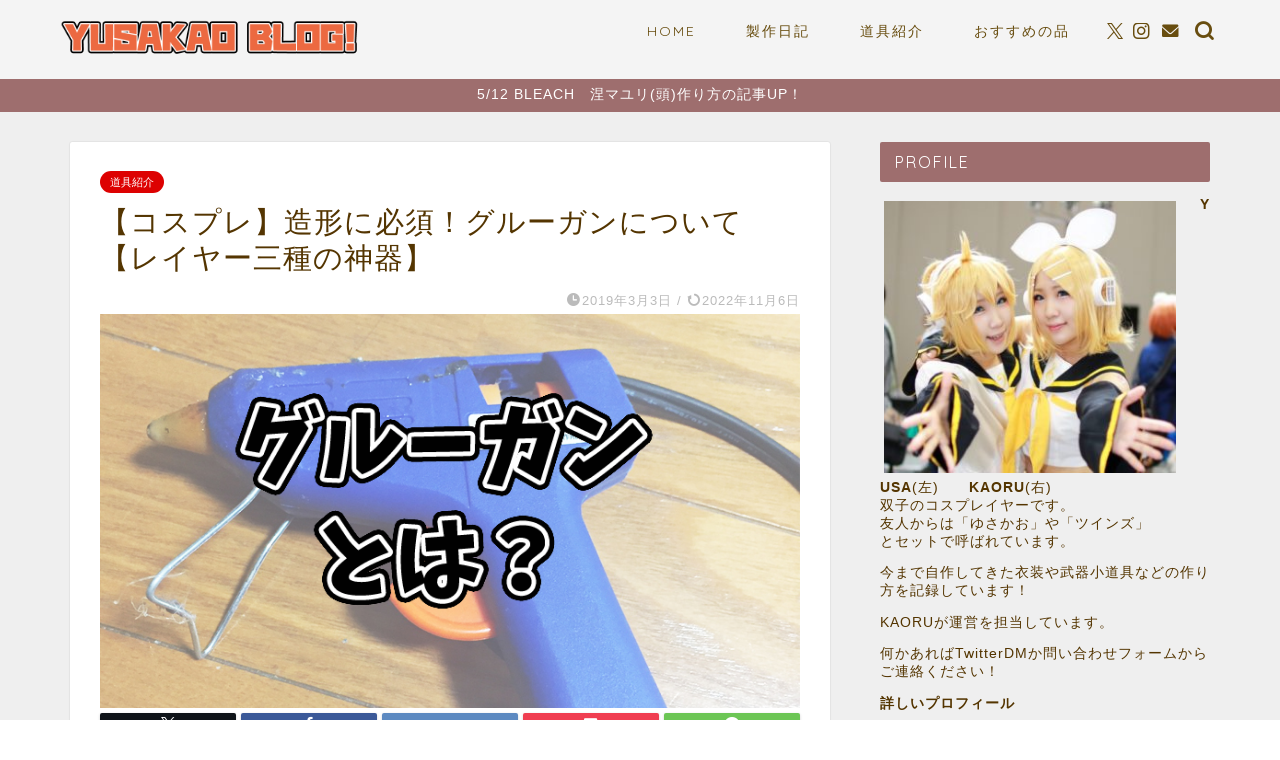

--- FILE ---
content_type: text/html; charset=UTF-8
request_url: https://yktwins.net/gluegun/
body_size: 24150
content:
<!DOCTYPE html>
<html lang="ja">
<head prefix="og: http://ogp.me/ns# fb: http://ogp.me/ns/fb# article: http://ogp.me/ns/article#">
<meta charset="utf-8">
<meta http-equiv="X-UA-Compatible" content="IE=edge">
<meta name="viewport" content="width=device-width, initial-scale=1">
<!-- ここからOGP -->
<meta property="og:type" content="blog">
<meta property="og:title" content="【コスプレ】造形に必須！グルーガンについて【レイヤー三種の神器】｜YUSAKAO BLOG"> 
<meta property="og:url" content="https://yktwins.net/gluegun/"> 
<meta property="og:description" content="グルーガンとは？ 見た目は小さなピストルのような形をしています。 樹脂製のスティックを熱で溶かして使う接着剤です。 ホー"> 
<meta property="og:image" content="https://yktwins.net/wp-content/uploads/2019/03/9685738412bcd8ede950e8881247c378.jpg">
<meta property="og:site_name" content="YUSAKAO BLOG">
<meta property="fb:admins" content="">
<meta name="twitter:card" content="summary_large_image">
<meta name="twitter:site" content="@pon_kaoru">
<!-- ここまでOGP --> 

<meta name="description" itemprop="description" content="グルーガンとは？ 見た目は小さなピストルのような形をしています。 樹脂製のスティックを熱で溶かして使う接着剤です。 ホー" >
<link rel="canonical" href="https://yktwins.net/gluegun/">
<title>【コスプレ】造形に必須！グルーガンについて【レイヤー三種の神器】｜YUSAKAO BLOG</title>
<meta name='robots' content='max-image-preview:large' />
<link rel='dns-prefetch' href='//cdnjs.cloudflare.com' />
<link rel='dns-prefetch' href='//use.fontawesome.com' />
<link rel="alternate" type="application/rss+xml" title="YUSAKAO BLOG &raquo; フィード" href="https://yktwins.net/feed/" />
<link rel="alternate" type="application/rss+xml" title="YUSAKAO BLOG &raquo; コメントフィード" href="https://yktwins.net/comments/feed/" />
<link rel="alternate" type="application/rss+xml" title="YUSAKAO BLOG &raquo; 【コスプレ】造形に必須！グルーガンについて【レイヤー三種の神器】 のコメントのフィード" href="https://yktwins.net/gluegun/feed/" />
<script type="text/javascript">
/* <![CDATA[ */
window._wpemojiSettings = {"baseUrl":"https:\/\/s.w.org\/images\/core\/emoji\/15.0.3\/72x72\/","ext":".png","svgUrl":"https:\/\/s.w.org\/images\/core\/emoji\/15.0.3\/svg\/","svgExt":".svg","source":{"concatemoji":"https:\/\/yktwins.net\/wp-includes\/js\/wp-emoji-release.min.js?ver=6.6.4"}};
/*! This file is auto-generated */
!function(i,n){var o,s,e;function c(e){try{var t={supportTests:e,timestamp:(new Date).valueOf()};sessionStorage.setItem(o,JSON.stringify(t))}catch(e){}}function p(e,t,n){e.clearRect(0,0,e.canvas.width,e.canvas.height),e.fillText(t,0,0);var t=new Uint32Array(e.getImageData(0,0,e.canvas.width,e.canvas.height).data),r=(e.clearRect(0,0,e.canvas.width,e.canvas.height),e.fillText(n,0,0),new Uint32Array(e.getImageData(0,0,e.canvas.width,e.canvas.height).data));return t.every(function(e,t){return e===r[t]})}function u(e,t,n){switch(t){case"flag":return n(e,"\ud83c\udff3\ufe0f\u200d\u26a7\ufe0f","\ud83c\udff3\ufe0f\u200b\u26a7\ufe0f")?!1:!n(e,"\ud83c\uddfa\ud83c\uddf3","\ud83c\uddfa\u200b\ud83c\uddf3")&&!n(e,"\ud83c\udff4\udb40\udc67\udb40\udc62\udb40\udc65\udb40\udc6e\udb40\udc67\udb40\udc7f","\ud83c\udff4\u200b\udb40\udc67\u200b\udb40\udc62\u200b\udb40\udc65\u200b\udb40\udc6e\u200b\udb40\udc67\u200b\udb40\udc7f");case"emoji":return!n(e,"\ud83d\udc26\u200d\u2b1b","\ud83d\udc26\u200b\u2b1b")}return!1}function f(e,t,n){var r="undefined"!=typeof WorkerGlobalScope&&self instanceof WorkerGlobalScope?new OffscreenCanvas(300,150):i.createElement("canvas"),a=r.getContext("2d",{willReadFrequently:!0}),o=(a.textBaseline="top",a.font="600 32px Arial",{});return e.forEach(function(e){o[e]=t(a,e,n)}),o}function t(e){var t=i.createElement("script");t.src=e,t.defer=!0,i.head.appendChild(t)}"undefined"!=typeof Promise&&(o="wpEmojiSettingsSupports",s=["flag","emoji"],n.supports={everything:!0,everythingExceptFlag:!0},e=new Promise(function(e){i.addEventListener("DOMContentLoaded",e,{once:!0})}),new Promise(function(t){var n=function(){try{var e=JSON.parse(sessionStorage.getItem(o));if("object"==typeof e&&"number"==typeof e.timestamp&&(new Date).valueOf()<e.timestamp+604800&&"object"==typeof e.supportTests)return e.supportTests}catch(e){}return null}();if(!n){if("undefined"!=typeof Worker&&"undefined"!=typeof OffscreenCanvas&&"undefined"!=typeof URL&&URL.createObjectURL&&"undefined"!=typeof Blob)try{var e="postMessage("+f.toString()+"("+[JSON.stringify(s),u.toString(),p.toString()].join(",")+"));",r=new Blob([e],{type:"text/javascript"}),a=new Worker(URL.createObjectURL(r),{name:"wpTestEmojiSupports"});return void(a.onmessage=function(e){c(n=e.data),a.terminate(),t(n)})}catch(e){}c(n=f(s,u,p))}t(n)}).then(function(e){for(var t in e)n.supports[t]=e[t],n.supports.everything=n.supports.everything&&n.supports[t],"flag"!==t&&(n.supports.everythingExceptFlag=n.supports.everythingExceptFlag&&n.supports[t]);n.supports.everythingExceptFlag=n.supports.everythingExceptFlag&&!n.supports.flag,n.DOMReady=!1,n.readyCallback=function(){n.DOMReady=!0}}).then(function(){return e}).then(function(){var e;n.supports.everything||(n.readyCallback(),(e=n.source||{}).concatemoji?t(e.concatemoji):e.wpemoji&&e.twemoji&&(t(e.twemoji),t(e.wpemoji)))}))}((window,document),window._wpemojiSettings);
/* ]]> */
</script>
<style id='wp-emoji-styles-inline-css' type='text/css'>

	img.wp-smiley, img.emoji {
		display: inline !important;
		border: none !important;
		box-shadow: none !important;
		height: 1em !important;
		width: 1em !important;
		margin: 0 0.07em !important;
		vertical-align: -0.1em !important;
		background: none !important;
		padding: 0 !important;
	}
</style>
<link rel='stylesheet' id='wp-block-library-css' href='https://yktwins.net/wp-includes/css/dist/block-library/style.min.css?ver=6.6.4' type='text/css' media='all' />
<style id='rinkerg-gutenberg-rinker-style-inline-css' type='text/css'>
.wp-block-create-block-block{background-color:#21759b;color:#fff;padding:2px}

</style>
<style id='classic-theme-styles-inline-css' type='text/css'>
/*! This file is auto-generated */
.wp-block-button__link{color:#fff;background-color:#32373c;border-radius:9999px;box-shadow:none;text-decoration:none;padding:calc(.667em + 2px) calc(1.333em + 2px);font-size:1.125em}.wp-block-file__button{background:#32373c;color:#fff;text-decoration:none}
</style>
<style id='global-styles-inline-css' type='text/css'>
:root{--wp--preset--aspect-ratio--square: 1;--wp--preset--aspect-ratio--4-3: 4/3;--wp--preset--aspect-ratio--3-4: 3/4;--wp--preset--aspect-ratio--3-2: 3/2;--wp--preset--aspect-ratio--2-3: 2/3;--wp--preset--aspect-ratio--16-9: 16/9;--wp--preset--aspect-ratio--9-16: 9/16;--wp--preset--color--black: #000000;--wp--preset--color--cyan-bluish-gray: #abb8c3;--wp--preset--color--white: #ffffff;--wp--preset--color--pale-pink: #f78da7;--wp--preset--color--vivid-red: #cf2e2e;--wp--preset--color--luminous-vivid-orange: #ff6900;--wp--preset--color--luminous-vivid-amber: #fcb900;--wp--preset--color--light-green-cyan: #7bdcb5;--wp--preset--color--vivid-green-cyan: #00d084;--wp--preset--color--pale-cyan-blue: #8ed1fc;--wp--preset--color--vivid-cyan-blue: #0693e3;--wp--preset--color--vivid-purple: #9b51e0;--wp--preset--gradient--vivid-cyan-blue-to-vivid-purple: linear-gradient(135deg,rgba(6,147,227,1) 0%,rgb(155,81,224) 100%);--wp--preset--gradient--light-green-cyan-to-vivid-green-cyan: linear-gradient(135deg,rgb(122,220,180) 0%,rgb(0,208,130) 100%);--wp--preset--gradient--luminous-vivid-amber-to-luminous-vivid-orange: linear-gradient(135deg,rgba(252,185,0,1) 0%,rgba(255,105,0,1) 100%);--wp--preset--gradient--luminous-vivid-orange-to-vivid-red: linear-gradient(135deg,rgba(255,105,0,1) 0%,rgb(207,46,46) 100%);--wp--preset--gradient--very-light-gray-to-cyan-bluish-gray: linear-gradient(135deg,rgb(238,238,238) 0%,rgb(169,184,195) 100%);--wp--preset--gradient--cool-to-warm-spectrum: linear-gradient(135deg,rgb(74,234,220) 0%,rgb(151,120,209) 20%,rgb(207,42,186) 40%,rgb(238,44,130) 60%,rgb(251,105,98) 80%,rgb(254,248,76) 100%);--wp--preset--gradient--blush-light-purple: linear-gradient(135deg,rgb(255,206,236) 0%,rgb(152,150,240) 100%);--wp--preset--gradient--blush-bordeaux: linear-gradient(135deg,rgb(254,205,165) 0%,rgb(254,45,45) 50%,rgb(107,0,62) 100%);--wp--preset--gradient--luminous-dusk: linear-gradient(135deg,rgb(255,203,112) 0%,rgb(199,81,192) 50%,rgb(65,88,208) 100%);--wp--preset--gradient--pale-ocean: linear-gradient(135deg,rgb(255,245,203) 0%,rgb(182,227,212) 50%,rgb(51,167,181) 100%);--wp--preset--gradient--electric-grass: linear-gradient(135deg,rgb(202,248,128) 0%,rgb(113,206,126) 100%);--wp--preset--gradient--midnight: linear-gradient(135deg,rgb(2,3,129) 0%,rgb(40,116,252) 100%);--wp--preset--font-size--small: 13px;--wp--preset--font-size--medium: 20px;--wp--preset--font-size--large: 36px;--wp--preset--font-size--x-large: 42px;--wp--preset--spacing--20: 0.44rem;--wp--preset--spacing--30: 0.67rem;--wp--preset--spacing--40: 1rem;--wp--preset--spacing--50: 1.5rem;--wp--preset--spacing--60: 2.25rem;--wp--preset--spacing--70: 3.38rem;--wp--preset--spacing--80: 5.06rem;--wp--preset--shadow--natural: 6px 6px 9px rgba(0, 0, 0, 0.2);--wp--preset--shadow--deep: 12px 12px 50px rgba(0, 0, 0, 0.4);--wp--preset--shadow--sharp: 6px 6px 0px rgba(0, 0, 0, 0.2);--wp--preset--shadow--outlined: 6px 6px 0px -3px rgba(255, 255, 255, 1), 6px 6px rgba(0, 0, 0, 1);--wp--preset--shadow--crisp: 6px 6px 0px rgba(0, 0, 0, 1);}:where(.is-layout-flex){gap: 0.5em;}:where(.is-layout-grid){gap: 0.5em;}body .is-layout-flex{display: flex;}.is-layout-flex{flex-wrap: wrap;align-items: center;}.is-layout-flex > :is(*, div){margin: 0;}body .is-layout-grid{display: grid;}.is-layout-grid > :is(*, div){margin: 0;}:where(.wp-block-columns.is-layout-flex){gap: 2em;}:where(.wp-block-columns.is-layout-grid){gap: 2em;}:where(.wp-block-post-template.is-layout-flex){gap: 1.25em;}:where(.wp-block-post-template.is-layout-grid){gap: 1.25em;}.has-black-color{color: var(--wp--preset--color--black) !important;}.has-cyan-bluish-gray-color{color: var(--wp--preset--color--cyan-bluish-gray) !important;}.has-white-color{color: var(--wp--preset--color--white) !important;}.has-pale-pink-color{color: var(--wp--preset--color--pale-pink) !important;}.has-vivid-red-color{color: var(--wp--preset--color--vivid-red) !important;}.has-luminous-vivid-orange-color{color: var(--wp--preset--color--luminous-vivid-orange) !important;}.has-luminous-vivid-amber-color{color: var(--wp--preset--color--luminous-vivid-amber) !important;}.has-light-green-cyan-color{color: var(--wp--preset--color--light-green-cyan) !important;}.has-vivid-green-cyan-color{color: var(--wp--preset--color--vivid-green-cyan) !important;}.has-pale-cyan-blue-color{color: var(--wp--preset--color--pale-cyan-blue) !important;}.has-vivid-cyan-blue-color{color: var(--wp--preset--color--vivid-cyan-blue) !important;}.has-vivid-purple-color{color: var(--wp--preset--color--vivid-purple) !important;}.has-black-background-color{background-color: var(--wp--preset--color--black) !important;}.has-cyan-bluish-gray-background-color{background-color: var(--wp--preset--color--cyan-bluish-gray) !important;}.has-white-background-color{background-color: var(--wp--preset--color--white) !important;}.has-pale-pink-background-color{background-color: var(--wp--preset--color--pale-pink) !important;}.has-vivid-red-background-color{background-color: var(--wp--preset--color--vivid-red) !important;}.has-luminous-vivid-orange-background-color{background-color: var(--wp--preset--color--luminous-vivid-orange) !important;}.has-luminous-vivid-amber-background-color{background-color: var(--wp--preset--color--luminous-vivid-amber) !important;}.has-light-green-cyan-background-color{background-color: var(--wp--preset--color--light-green-cyan) !important;}.has-vivid-green-cyan-background-color{background-color: var(--wp--preset--color--vivid-green-cyan) !important;}.has-pale-cyan-blue-background-color{background-color: var(--wp--preset--color--pale-cyan-blue) !important;}.has-vivid-cyan-blue-background-color{background-color: var(--wp--preset--color--vivid-cyan-blue) !important;}.has-vivid-purple-background-color{background-color: var(--wp--preset--color--vivid-purple) !important;}.has-black-border-color{border-color: var(--wp--preset--color--black) !important;}.has-cyan-bluish-gray-border-color{border-color: var(--wp--preset--color--cyan-bluish-gray) !important;}.has-white-border-color{border-color: var(--wp--preset--color--white) !important;}.has-pale-pink-border-color{border-color: var(--wp--preset--color--pale-pink) !important;}.has-vivid-red-border-color{border-color: var(--wp--preset--color--vivid-red) !important;}.has-luminous-vivid-orange-border-color{border-color: var(--wp--preset--color--luminous-vivid-orange) !important;}.has-luminous-vivid-amber-border-color{border-color: var(--wp--preset--color--luminous-vivid-amber) !important;}.has-light-green-cyan-border-color{border-color: var(--wp--preset--color--light-green-cyan) !important;}.has-vivid-green-cyan-border-color{border-color: var(--wp--preset--color--vivid-green-cyan) !important;}.has-pale-cyan-blue-border-color{border-color: var(--wp--preset--color--pale-cyan-blue) !important;}.has-vivid-cyan-blue-border-color{border-color: var(--wp--preset--color--vivid-cyan-blue) !important;}.has-vivid-purple-border-color{border-color: var(--wp--preset--color--vivid-purple) !important;}.has-vivid-cyan-blue-to-vivid-purple-gradient-background{background: var(--wp--preset--gradient--vivid-cyan-blue-to-vivid-purple) !important;}.has-light-green-cyan-to-vivid-green-cyan-gradient-background{background: var(--wp--preset--gradient--light-green-cyan-to-vivid-green-cyan) !important;}.has-luminous-vivid-amber-to-luminous-vivid-orange-gradient-background{background: var(--wp--preset--gradient--luminous-vivid-amber-to-luminous-vivid-orange) !important;}.has-luminous-vivid-orange-to-vivid-red-gradient-background{background: var(--wp--preset--gradient--luminous-vivid-orange-to-vivid-red) !important;}.has-very-light-gray-to-cyan-bluish-gray-gradient-background{background: var(--wp--preset--gradient--very-light-gray-to-cyan-bluish-gray) !important;}.has-cool-to-warm-spectrum-gradient-background{background: var(--wp--preset--gradient--cool-to-warm-spectrum) !important;}.has-blush-light-purple-gradient-background{background: var(--wp--preset--gradient--blush-light-purple) !important;}.has-blush-bordeaux-gradient-background{background: var(--wp--preset--gradient--blush-bordeaux) !important;}.has-luminous-dusk-gradient-background{background: var(--wp--preset--gradient--luminous-dusk) !important;}.has-pale-ocean-gradient-background{background: var(--wp--preset--gradient--pale-ocean) !important;}.has-electric-grass-gradient-background{background: var(--wp--preset--gradient--electric-grass) !important;}.has-midnight-gradient-background{background: var(--wp--preset--gradient--midnight) !important;}.has-small-font-size{font-size: var(--wp--preset--font-size--small) !important;}.has-medium-font-size{font-size: var(--wp--preset--font-size--medium) !important;}.has-large-font-size{font-size: var(--wp--preset--font-size--large) !important;}.has-x-large-font-size{font-size: var(--wp--preset--font-size--x-large) !important;}
:where(.wp-block-post-template.is-layout-flex){gap: 1.25em;}:where(.wp-block-post-template.is-layout-grid){gap: 1.25em;}
:where(.wp-block-columns.is-layout-flex){gap: 2em;}:where(.wp-block-columns.is-layout-grid){gap: 2em;}
:root :where(.wp-block-pullquote){font-size: 1.5em;line-height: 1.6;}
</style>
<link rel='stylesheet' id='contact-form-7-css' href='https://yktwins.net/wp-content/plugins/contact-form-7/includes/css/styles.css?ver=5.9.8' type='text/css' media='all' />
<link rel='stylesheet' id='yyi_rinker_stylesheet-css' href='https://yktwins.net/wp-content/plugins/yyi-rinker/css/style.css?v=1.11.1&#038;ver=6.6.4' type='text/css' media='all' />
<link rel='stylesheet' id='parent-style-css' href='https://yktwins.net/wp-content/themes/jin/style.css?ver=6.6.4' type='text/css' media='all' />
<link rel='stylesheet' id='theme-style-css' href='https://yktwins.net/wp-content/themes/jin-child/style.css?ver=6.6.4' type='text/css' media='all' />
<link rel='stylesheet' id='fontawesome-style-css' href='https://use.fontawesome.com/releases/v5.6.3/css/all.css?ver=6.6.4' type='text/css' media='all' />
<link rel='stylesheet' id='swiper-style-css' href='https://cdnjs.cloudflare.com/ajax/libs/Swiper/4.0.7/css/swiper.min.css?ver=6.6.4' type='text/css' media='all' />
<script type="text/javascript" src="https://yktwins.net/wp-includes/js/jquery/jquery.min.js?ver=3.7.1" id="jquery-core-js"></script>
<script type="text/javascript" src="https://yktwins.net/wp-includes/js/jquery/jquery-migrate.min.js?ver=3.4.1" id="jquery-migrate-js"></script>
<script type="text/javascript" src="https://yktwins.net/wp-content/plugins/yyi-rinker/js/event-tracking.js?v=1.11.1" id="yyi_rinker_event_tracking_script-js"></script>
<link rel="https://api.w.org/" href="https://yktwins.net/wp-json/" /><link rel="alternate" title="JSON" type="application/json" href="https://yktwins.net/wp-json/wp/v2/posts/462" /><link rel='shortlink' href='https://yktwins.net/?p=462' />
<link rel="alternate" title="oEmbed (JSON)" type="application/json+oembed" href="https://yktwins.net/wp-json/oembed/1.0/embed?url=https%3A%2F%2Fyktwins.net%2Fgluegun%2F" />
<link rel="alternate" title="oEmbed (XML)" type="text/xml+oembed" href="https://yktwins.net/wp-json/oembed/1.0/embed?url=https%3A%2F%2Fyktwins.net%2Fgluegun%2F&#038;format=xml" />
<script type="text/javascript" language="javascript">
    var vc_pid = "885609006";
</script><script type="text/javascript" src="//aml.valuecommerce.com/vcdal.js" async></script><style>
.yyi-rinker-images {
    display: flex;
    justify-content: center;
    align-items: center;
    position: relative;

}
div.yyi-rinker-image img.yyi-rinker-main-img.hidden {
    display: none;
}

.yyi-rinker-images-arrow {
    cursor: pointer;
    position: absolute;
    top: 50%;
    display: block;
    margin-top: -11px;
    opacity: 0.6;
    width: 22px;
}

.yyi-rinker-images-arrow-left{
    left: -10px;
}
.yyi-rinker-images-arrow-right{
    right: -10px;
}

.yyi-rinker-images-arrow-left.hidden {
    display: none;
}

.yyi-rinker-images-arrow-right.hidden {
    display: none;
}
div.yyi-rinker-contents.yyi-rinker-design-tate  div.yyi-rinker-box{
    flex-direction: column;
}

div.yyi-rinker-contents.yyi-rinker-design-slim div.yyi-rinker-box .yyi-rinker-links {
    flex-direction: column;
}

div.yyi-rinker-contents.yyi-rinker-design-slim div.yyi-rinker-info {
    width: 100%;
}

div.yyi-rinker-contents.yyi-rinker-design-slim .yyi-rinker-title {
    text-align: center;
}

div.yyi-rinker-contents.yyi-rinker-design-slim .yyi-rinker-links {
    text-align: center;
}
div.yyi-rinker-contents.yyi-rinker-design-slim .yyi-rinker-image {
    margin: auto;
}

div.yyi-rinker-contents.yyi-rinker-design-slim div.yyi-rinker-info ul.yyi-rinker-links li {
	align-self: stretch;
}
div.yyi-rinker-contents.yyi-rinker-design-slim div.yyi-rinker-box div.yyi-rinker-info {
	padding: 0;
}
div.yyi-rinker-contents.yyi-rinker-design-slim div.yyi-rinker-box {
	flex-direction: column;
	padding: 14px 5px 0;
}

.yyi-rinker-design-slim div.yyi-rinker-box div.yyi-rinker-info {
	text-align: center;
}

.yyi-rinker-design-slim div.price-box span.price {
	display: block;
}

div.yyi-rinker-contents.yyi-rinker-design-slim div.yyi-rinker-info div.yyi-rinker-title a{
	font-size:16px;
}

div.yyi-rinker-contents.yyi-rinker-design-slim ul.yyi-rinker-links li.amazonkindlelink:before,  div.yyi-rinker-contents.yyi-rinker-design-slim ul.yyi-rinker-links li.amazonlink:before,  div.yyi-rinker-contents.yyi-rinker-design-slim ul.yyi-rinker-links li.rakutenlink:before, div.yyi-rinker-contents.yyi-rinker-design-slim ul.yyi-rinker-links li.yahoolink:before, div.yyi-rinker-contents.yyi-rinker-design-slim ul.yyi-rinker-links li.mercarilink:before {
	font-size:12px;
}

div.yyi-rinker-contents.yyi-rinker-design-slim ul.yyi-rinker-links li a {
	font-size: 13px;
}
.entry-content ul.yyi-rinker-links li {
	padding: 0;
}

div.yyi-rinker-contents .yyi-rinker-attention.attention_desing_right_ribbon {
    width: 89px;
    height: 91px;
    position: absolute;
    top: -1px;
    right: -1px;
    left: auto;
    overflow: hidden;
}

div.yyi-rinker-contents .yyi-rinker-attention.attention_desing_right_ribbon span {
    display: inline-block;
    width: 146px;
    position: absolute;
    padding: 4px 0;
    left: -13px;
    top: 12px;
    text-align: center;
    font-size: 12px;
    line-height: 24px;
    -webkit-transform: rotate(45deg);
    transform: rotate(45deg);
    box-shadow: 0 1px 3px rgba(0, 0, 0, 0.2);
}

div.yyi-rinker-contents .yyi-rinker-attention.attention_desing_right_ribbon {
    background: none;
}
.yyi-rinker-attention.attention_desing_right_ribbon .yyi-rinker-attention-after,
.yyi-rinker-attention.attention_desing_right_ribbon .yyi-rinker-attention-before{
display:none;
}
div.yyi-rinker-use-right_ribbon div.yyi-rinker-title {
    margin-right: 2rem;
}

				</style>	<style type="text/css">
		#wrapper {
			background-color: #efefef;
			background-image: url();
					}

		.related-entry-headline-text span:before,
		#comment-title span:before,
		#reply-title span:before {
			background-color: #9e6e6e;
			border-color: #9e6e6e !important;
		}

		#breadcrumb:after,
		#page-top a {
			background-color: #9e6e6e;
		}

		footer {
			background-color: #9e6e6e;
		}

		.footer-inner a,
		#copyright,
		#copyright-center {
			border-color: #fff !important;
			color: #fff !important;
		}

		#footer-widget-area {
			border-color: #fff !important;
		}

		.page-top-footer a {
			color: #9e6e6e !important;
		}

		#breadcrumb ul li,
		#breadcrumb ul li a {
			color: #9e6e6e !important;
		}

		body,
		a,
		a:link,
		a:visited,
		.my-profile,
		.widgettitle,
		.tabBtn-mag label {
			color: #543500;
		}

		a:hover {
			color: #008db7;
		}

		.widget_nav_menu ul>li>a:before,
		.widget_categories ul>li>a:before,
		.widget_pages ul>li>a:before,
		.widget_recent_entries ul>li>a:before,
		.widget_archive ul>li>a:before,
		.widget_archive form:after,
		.widget_categories form:after,
		.widget_nav_menu ul>li>ul.sub-menu>li>a:before,
		.widget_categories ul>li>.children>li>a:before,
		.widget_pages ul>li>.children>li>a:before,
		.widget_nav_menu ul>li>ul.sub-menu>li>ul.sub-menu li>a:before,
		.widget_categories ul>li>.children>li>.children li>a:before,
		.widget_pages ul>li>.children>li>.children li>a:before {
			color: #9e6e6e;
		}

		.widget_nav_menu ul .sub-menu .sub-menu li a:before {
			background-color: #543500 !important;
		}
		.d--labeling-act-border{
			border-color: rgba(84,53,0,0.18);
		}
		.c--labeling-act.d--labeling-act-solid{
			background-color: rgba(84,53,0,0.06);
		}
		.a--labeling-act{
			color: rgba(84,53,0,0.6);
		}
		.a--labeling-small-act span{
			background-color: rgba(84,53,0,0.21);
		}
		.c--labeling-act.d--labeling-act-strong{
			background-color: rgba(84,53,0,0.045);
		}
		.d--labeling-act-strong .a--labeling-act{
			color: rgba(84,53,0,0.75);
		}


		footer .footer-widget,
		footer .footer-widget a,
		footer .footer-widget ul li,
		.footer-widget.widget_nav_menu ul>li>a:before,
		.footer-widget.widget_categories ul>li>a:before,
		.footer-widget.widget_recent_entries ul>li>a:before,
		.footer-widget.widget_pages ul>li>a:before,
		.footer-widget.widget_archive ul>li>a:before,
		footer .widget_tag_cloud .tagcloud a:before {
			color: #fff !important;
			border-color: #fff !important;
		}

		footer .footer-widget .widgettitle {
			color: #fff !important;
			border-color: #dd0000 !important;
		}

		footer .widget_nav_menu ul .children .children li a:before,
		footer .widget_categories ul .children .children li a:before,
		footer .widget_nav_menu ul .sub-menu .sub-menu li a:before {
			background-color: #fff !important;
		}

		#drawernav a:hover,
		.post-list-title,
		#prev-next p,
		#toc_container .toc_list li a {
			color: #543500 !important;
		}

		#header-box {
			background-color: #f4f4f4;
		}

		@media (min-width: 768px) {
			.top-image-meta {
				margin-top: calc(0px - 30px);
			}
		}

		@media (min-width: 1200px) {
			.top-image-meta {
				margin-top: calc(0px);
			}
		}

		.pickup-contents:before {
			background-color: #f4f4f4 !important;
		}

		.main-image-text {
			color: #555;
		}

		.main-image-text-sub {
			color: #555;
		}

		@media (min-width: 481px) {
			#site-info {
				padding-top: 15px !important;
				padding-bottom: 15px !important;
			}
		}

		#site-info span a {
			color: #f4f4f4 !important;
		}

		#headmenu .headsns .line a svg {
			fill: #684d0f !important;
		}

		#headmenu .headsns a,
		#headmenu {
			color: #684d0f !important;
			border-color: #684d0f !important;
		}

		.profile-follow .line-sns a svg {
			fill: #9e6e6e !important;
		}

		.profile-follow .line-sns a:hover svg {
			fill: #dd0000 !important;
		}

		.profile-follow a {
			color: #9e6e6e !important;
			border-color: #9e6e6e !important;
		}

		.profile-follow a:hover,
		#headmenu .headsns a:hover {
			color: #dd0000 !important;
			border-color: #dd0000 !important;
		}

		.search-box:hover {
			color: #dd0000 !important;
			border-color: #dd0000 !important;
		}

		#header #headmenu .headsns .line a:hover svg {
			fill: #dd0000 !important;
		}

		.cps-icon-bar,
		#navtoggle:checked+.sp-menu-open .cps-icon-bar {
			background-color: #f4f4f4;
		}

		#nav-container {
			background-color: #fff;
		}

		.menu-box .menu-item svg {
			fill: #684d0f;
		}

		#drawernav ul.menu-box>li>a,
		#drawernav2 ul.menu-box>li>a,
		#drawernav3 ul.menu-box>li>a,
		#drawernav4 ul.menu-box>li>a,
		#drawernav5 ul.menu-box>li>a,
		#drawernav ul.menu-box>li.menu-item-has-children:after,
		#drawernav2 ul.menu-box>li.menu-item-has-children:after,
		#drawernav3 ul.menu-box>li.menu-item-has-children:after,
		#drawernav4 ul.menu-box>li.menu-item-has-children:after,
		#drawernav5 ul.menu-box>li.menu-item-has-children:after {
			color: #684d0f !important;
		}

		#drawernav ul.menu-box li a,
		#drawernav2 ul.menu-box li a,
		#drawernav3 ul.menu-box li a,
		#drawernav4 ul.menu-box li a,
		#drawernav5 ul.menu-box li a {
			font-size: 14px !important;
		}

		#drawernav3 ul.menu-box>li {
			color: #543500 !important;
		}

		#drawernav4 .menu-box>.menu-item>a:after,
		#drawernav3 .menu-box>.menu-item>a:after,
		#drawernav .menu-box>.menu-item>a:after {
			background-color: #684d0f !important;
		}

		#drawernav2 .menu-box>.menu-item:hover,
		#drawernav5 .menu-box>.menu-item:hover {
			border-top-color: #9e6e6e !important;
		}

		.cps-info-bar a {
			background-color: #9e6e6e !important;
		}

		@media (min-width: 768px) {
			.post-list-mag .post-list-item:not(:nth-child(2n)) {
				margin-right: 2.6%;
			}
		}

		@media (min-width: 768px) {

			#tab-1:checked~.tabBtn-mag li [for="tab-1"]:after,
			#tab-2:checked~.tabBtn-mag li [for="tab-2"]:after,
			#tab-3:checked~.tabBtn-mag li [for="tab-3"]:after,
			#tab-4:checked~.tabBtn-mag li [for="tab-4"]:after {
				border-top-color: #9e6e6e !important;
			}

			.tabBtn-mag label {
				border-bottom-color: #9e6e6e !important;
			}
		}

		#tab-1:checked~.tabBtn-mag li [for="tab-1"],
		#tab-2:checked~.tabBtn-mag li [for="tab-2"],
		#tab-3:checked~.tabBtn-mag li [for="tab-3"],
		#tab-4:checked~.tabBtn-mag li [for="tab-4"],
		#prev-next a.next:after,
		#prev-next a.prev:after,
		.more-cat-button a:hover span:before {
			background-color: #9e6e6e !important;
		}


		.swiper-slide .post-list-cat,
		.post-list-mag .post-list-cat,
		.post-list-mag3col .post-list-cat,
		.post-list-mag-sp1col .post-list-cat,
		.swiper-pagination-bullet-active,
		.pickup-cat,
		.post-list .post-list-cat,
		#breadcrumb .bcHome a:hover span:before,
		.popular-item:nth-child(1) .pop-num,
		.popular-item:nth-child(2) .pop-num,
		.popular-item:nth-child(3) .pop-num {
			background-color: #dd0000 !important;
		}

		.sidebar-btn a,
		.profile-sns-menu {
			background-color: #dd0000 !important;
		}

		.sp-sns-menu a,
		.pickup-contents-box a:hover .pickup-title {
			border-color: #9e6e6e !important;
			color: #9e6e6e !important;
		}

		.pro-line svg {
			fill: #9e6e6e !important;
		}

		.cps-post-cat a,
		.meta-cat,
		.popular-cat {
			background-color: #dd0000 !important;
			border-color: #dd0000 !important;
		}

		.tagicon,
		.tag-box a,
		#toc_container .toc_list>li,
		#toc_container .toc_title {
			color: #9e6e6e !important;
		}

		.widget_tag_cloud a::before {
			color: #543500 !important;
		}

		.tag-box a,
		#toc_container:before {
			border-color: #9e6e6e !important;
		}

		.cps-post-cat a:hover {
			color: #008db7 !important;
		}

		.pagination li:not([class*="current"]) a:hover,
		.widget_tag_cloud a:hover {
			background-color: #9e6e6e !important;
		}

		.pagination li:not([class*="current"]) a:hover {
			opacity: 0.5 !important;
		}

		.pagination li.current a {
			background-color: #9e6e6e !important;
			border-color: #9e6e6e !important;
		}

		.nextpage a:hover span {
			color: #9e6e6e !important;
			border-color: #9e6e6e !important;
		}

		.cta-content:before {
			background-color: #6FBFCA !important;
		}

		.cta-text,
		.info-title {
			color: #fff !important;
		}

		#footer-widget-area.footer_style1 .widgettitle {
			border-color: #dd0000 !important;
		}

		.sidebar_style1 .widgettitle,
		.sidebar_style5 .widgettitle {
			border-color: #9e6e6e !important;
		}

		.sidebar_style2 .widgettitle,
		.sidebar_style4 .widgettitle,
		.sidebar_style6 .widgettitle,
		#home-bottom-widget .widgettitle,
		#home-top-widget .widgettitle,
		#post-bottom-widget .widgettitle,
		#post-top-widget .widgettitle {
			background-color: #9e6e6e !important;
		}

		#home-bottom-widget .widget_search .search-box input[type="submit"],
		#home-top-widget .widget_search .search-box input[type="submit"],
		#post-bottom-widget .widget_search .search-box input[type="submit"],
		#post-top-widget .widget_search .search-box input[type="submit"] {
			background-color: #dd0000 !important;
		}

		.tn-logo-size {
			font-size: 120% !important;
		}

		@media (min-width: 481px) {
			.tn-logo-size img {
				width: calc(120%*0.5) !important;
			}
		}

		@media (min-width: 768px) {
			.tn-logo-size img {
				width: calc(120%*2.2) !important;
			}
		}

		@media (min-width: 1200px) {
			.tn-logo-size img {
				width: 120% !important;
			}
		}

		.sp-logo-size {
			font-size: 100% !important;
		}

		.sp-logo-size img {
			width: 100% !important;
		}

		.cps-post-main ul>li:before,
		.cps-post-main ol>li:before {
			background-color: #dd0000 !important;
		}

		.profile-card .profile-title {
			background-color: #9e6e6e !important;
		}

		.profile-card {
			border-color: #9e6e6e !important;
		}

		.cps-post-main a {
			color: #008db7;
		}

		.cps-post-main .marker {
			background: -webkit-linear-gradient(transparent 80%, #ffcedb 0%);
			background: linear-gradient(transparent 80%, #ffcedb 0%);
		}

		.cps-post-main .marker2 {
			background: -webkit-linear-gradient(transparent 80%, #ededcb 0%);
			background: linear-gradient(transparent 80%, #ededcb 0%);
		}

		.cps-post-main .jic-sc {
			color: #e9546b;
		}


		.simple-box1 {
			border-color: #ef9b9b !important;
		}

		.simple-box2 {
			border-color: #f2bf7d !important;
		}

		.simple-box3 {
			border-color: #b5e28a !important;
		}

		.simple-box4 {
			border-color: #7badd8 !important;
		}

		.simple-box4:before {
			background-color: #7badd8;
		}

		.simple-box5 {
			border-color: #e896c7 !important;
		}

		.simple-box5:before {
			background-color: #e896c7;
		}

		.simple-box6 {
			background-color: #fffdef !important;
		}

		.simple-box7 {
			border-color: #def1f9 !important;
		}

		.simple-box7:before {
			background-color: #def1f9 !important;
		}

		.simple-box8 {
			border-color: #96ddc1 !important;
		}

		.simple-box8:before {
			background-color: #96ddc1 !important;
		}

		.simple-box9:before {
			background-color: #e1c0e8 !important;
		}

		.simple-box9:after {
			border-color: #e1c0e8 #e1c0e8 #fff #fff !important;
		}

		.kaisetsu-box1:before,
		.kaisetsu-box1-title {
			background-color: #ffb49e !important;
		}

		.kaisetsu-box2 {
			border-color: #89c2f4 !important;
		}

		.kaisetsu-box2-title {
			background-color: #89c2f4 !important;
		}

		.kaisetsu-box4 {
			border-color: #ea91a9 !important;
		}

		.kaisetsu-box4-title {
			background-color: #ea91a9 !important;
		}

		.kaisetsu-box5:before {
			background-color: #57b3ba !important;
		}

		.kaisetsu-box5-title {
			background-color: #57b3ba !important;
		}

		.concept-box1 {
			border-color: #85db8f !important;
		}

		.concept-box1:after {
			background-color: #85db8f !important;
		}

		.concept-box1:before {
			content: "ポイント" !important;
			color: #85db8f !important;
		}

		.concept-box2 {
			border-color: #f7cf6a !important;
		}

		.concept-box2:after {
			background-color: #f7cf6a !important;
		}

		.concept-box2:before {
			content: "注意点" !important;
			color: #f7cf6a !important;
		}

		.concept-box3 {
			border-color: #86cee8 !important;
		}

		.concept-box3:after {
			background-color: #86cee8 !important;
		}

		.concept-box3:before {
			content: "" !important;
			color: #86cee8 !important;
		}

		.concept-box4 {
			border-color: #ed8989 !important;
		}

		.concept-box4:after {
			background-color: #ed8989 !important;
		}

		.concept-box4:before {
			content: "" !important;
			color: #ed8989 !important;
		}

		.concept-box5 {
			border-color: #9e9e9e !important;
		}

		.concept-box5:after {
			background-color: #9e9e9e !important;
		}

		.concept-box5:before {
			content: "参考" !important;
			color: #9e9e9e !important;
		}

		.concept-box6 {
			border-color: #8eaced !important;
		}

		.concept-box6:after {
			background-color: #8eaced !important;
		}

		.concept-box6:before {
			content: "メモ" !important;
			color: #8eaced !important;
		}

		.innerlink-box1,
		.blog-card {
			border-color: #73bc9b !important;
		}

		.innerlink-box1-title {
			background-color: #73bc9b !important;
			border-color: #73bc9b !important;
		}

		.innerlink-box1:before,
		.blog-card-hl-box {
			background-color: #73bc9b !important;
		}

		.jin-ac-box01-title::after {
			color: #9e6e6e;
		}

		.color-button01 a,
		.color-button01 a:hover,
		.color-button01:before {
			background-color: #008db7 !important;
		}

		.top-image-btn-color a,
		.top-image-btn-color a:hover,
		.top-image-btn-color:before {
			background-color: #ffcd44 !important;
		}

		.color-button02 a,
		.color-button02 a:hover,
		.color-button02:before {
			background-color: #d9333f !important;
		}

		.color-button01-big a,
		.color-button01-big a:hover,
		.color-button01-big:before {
			background-color: #3296d1 !important;
		}

		.color-button01-big a,
		.color-button01-big:before {
			border-radius: 5px !important;
		}

		.color-button01-big a {
			padding-top: 20px !important;
			padding-bottom: 20px !important;
		}

		.color-button02-big a,
		.color-button02-big a:hover,
		.color-button02-big:before {
			background-color: #83d159 !important;
		}

		.color-button02-big a,
		.color-button02-big:before {
			border-radius: 5px !important;
		}

		.color-button02-big a {
			padding-top: 20px !important;
			padding-bottom: 20px !important;
		}

		.color-button01-big {
			width: 75% !important;
		}

		.color-button02-big {
			width: 75% !important;
		}

		.top-image-btn-color:before,
		.color-button01:before,
		.color-button02:before,
		.color-button01-big:before,
		.color-button02-big:before {
			bottom: -1px;
			left: -1px;
			width: 100%;
			height: 100%;
			border-radius: 6px;
			box-shadow: 0px 1px 5px 0px rgba(0, 0, 0, 0.25);
			-webkit-transition: all .4s;
			transition: all .4s;
		}

		.top-image-btn-color a:hover,
		.color-button01 a:hover,
		.color-button02 a:hover,
		.color-button01-big a:hover,
		.color-button02-big a:hover {
			-webkit-transform: translateY(2px);
			transform: translateY(2px);
			-webkit-filter: brightness(0.95);
			filter: brightness(0.95);
		}

		.top-image-btn-color:hover:before,
		.color-button01:hover:before,
		.color-button02:hover:before,
		.color-button01-big:hover:before,
		.color-button02-big:hover:before {
			-webkit-transform: translateY(2px);
			transform: translateY(2px);
			box-shadow: none !important;
		}

		.h2-style01 h2,
		.h2-style02 h2:before,
		.h2-style03 h2,
		.h2-style04 h2:before,
		.h2-style05 h2,
		.h2-style07 h2:before,
		.h2-style07 h2:after,
		.h3-style03 h3:before,
		.h3-style02 h3:before,
		.h3-style05 h3:before,
		.h3-style07 h3:before,
		.h2-style08 h2:after,
		.h2-style10 h2:before,
		.h2-style10 h2:after,
		.h3-style02 h3:after,
		.h4-style02 h4:before {
			background-color: #9e6e6e !important;
		}

		.h3-style01 h3,
		.h3-style04 h3,
		.h3-style05 h3,
		.h3-style06 h3,
		.h4-style01 h4,
		.h2-style02 h2,
		.h2-style08 h2,
		.h2-style08 h2:before,
		.h2-style09 h2,
		.h4-style03 h4 {
			border-color: #9e6e6e !important;
		}

		.h2-style05 h2:before {
			border-top-color: #9e6e6e !important;
		}

		.h2-style06 h2:before,
		.sidebar_style3 .widgettitle:after {
			background-image: linear-gradient(-45deg,
					transparent 25%,
					#9e6e6e 25%,
					#9e6e6e 50%,
					transparent 50%,
					transparent 75%,
					#9e6e6e 75%,
					#9e6e6e);
		}

		.jin-h2-icons.h2-style02 h2 .jic:before,
		.jin-h2-icons.h2-style04 h2 .jic:before,
		.jin-h2-icons.h2-style06 h2 .jic:before,
		.jin-h2-icons.h2-style07 h2 .jic:before,
		.jin-h2-icons.h2-style08 h2 .jic:before,
		.jin-h2-icons.h2-style09 h2 .jic:before,
		.jin-h2-icons.h2-style10 h2 .jic:before,
		.jin-h3-icons.h3-style01 h3 .jic:before,
		.jin-h3-icons.h3-style02 h3 .jic:before,
		.jin-h3-icons.h3-style03 h3 .jic:before,
		.jin-h3-icons.h3-style04 h3 .jic:before,
		.jin-h3-icons.h3-style05 h3 .jic:before,
		.jin-h3-icons.h3-style06 h3 .jic:before,
		.jin-h3-icons.h3-style07 h3 .jic:before,
		.jin-h4-icons.h4-style01 h4 .jic:before,
		.jin-h4-icons.h4-style02 h4 .jic:before,
		.jin-h4-icons.h4-style03 h4 .jic:before,
		.jin-h4-icons.h4-style04 h4 .jic:before {
			color: #9e6e6e;
		}

		@media all and (-ms-high-contrast:none) {

			*::-ms-backdrop,
			.color-button01:before,
			.color-button02:before,
			.color-button01-big:before,
			.color-button02-big:before {
				background-color: #595857 !important;
			}
		}

		.jin-lp-h2 h2,
		.jin-lp-h2 h2 {
			background-color: transparent !important;
			border-color: transparent !important;
			color: #543500 !important;
		}

		.jincolumn-h3style2 {
			border-color: #9e6e6e !important;
		}

		.jinlph2-style1 h2:first-letter {
			color: #9e6e6e !important;
		}

		.jinlph2-style2 h2,
		.jinlph2-style3 h2 {
			border-color: #9e6e6e !important;
		}

		.jin-photo-title .jin-fusen1-down,
		.jin-photo-title .jin-fusen1-even,
		.jin-photo-title .jin-fusen1-up {
			border-left-color: #9e6e6e;
		}

		.jin-photo-title .jin-fusen2,
		.jin-photo-title .jin-fusen3 {
			background-color: #9e6e6e;
		}

		.jin-photo-title .jin-fusen2:before,
		.jin-photo-title .jin-fusen3:before {
			border-top-color: #9e6e6e;
		}

		.has-huge-font-size {
			font-size: 42px !important;
		}

		.has-large-font-size {
			font-size: 36px !important;
		}

		.has-medium-font-size {
			font-size: 20px !important;
		}

		.has-normal-font-size {
			font-size: 16px !important;
		}

		.has-small-font-size {
			font-size: 13px !important;
		}
	</style>
<style type="text/css">.recentcomments a{display:inline !important;padding:0 !important;margin:0 !important;}</style>	<style type="text/css">
		/*<!-- rtoc -->*/
		.rtoc-mokuji-content {
			background-color: #ffffff;
		}

		.rtoc-mokuji-content.frame1 {
			border: 1px solid #9e6e6e;
		}

		.rtoc-mokuji-content #rtoc-mokuji-title {
			color: #9e6e6e;
		}

		.rtoc-mokuji-content .rtoc-mokuji li>a {
			color: #333333;
		}

		.rtoc-mokuji-content .mokuji_ul.level-1>.rtoc-item::before {
			background-color: #9e6e6e !important;
		}

		.rtoc-mokuji-content .mokuji_ul.level-2>.rtoc-item::before {
			background-color: #9e6e6e !important;
		}

		.rtoc-mokuji-content.frame2::before,
		.rtoc-mokuji-content.frame3,
		.rtoc-mokuji-content.frame4,
		.rtoc-mokuji-content.frame5 {
			border-color: #9e6e6e !important;
		}

		.rtoc-mokuji-content.frame5::before,
		.rtoc-mokuji-content.frame5::after {
			background-color: #9e6e6e;
		}

		.widget_block #rtoc-mokuji-widget-wrapper .rtoc-mokuji.level-1 .rtoc-item.rtoc-current:after,
		.widget #rtoc-mokuji-widget-wrapper .rtoc-mokuji.level-1 .rtoc-item.rtoc-current:after,
		#scrollad #rtoc-mokuji-widget-wrapper .rtoc-mokuji.level-1 .rtoc-item.rtoc-current:after,
		#sideBarTracking #rtoc-mokuji-widget-wrapper .rtoc-mokuji.level-1 .rtoc-item.rtoc-current:after {
			background-color: #9e6e6e !important;
		}

		.cls-1,
		.cls-2 {
			stroke: #9e6e6e;
		}

		.rtoc-mokuji-content .decimal_ol.level-2>.rtoc-item::before,
		.rtoc-mokuji-content .mokuji_ol.level-2>.rtoc-item::before,
		.rtoc-mokuji-content .decimal_ol.level-2>.rtoc-item::after,
		.rtoc-mokuji-content .decimal_ol.level-2>.rtoc-item::after {
			color: #9e6e6e;
			background-color: #9e6e6e;
		}

		.rtoc-mokuji-content .rtoc-mokuji.level-1>.rtoc-item::before {
			color: #9e6e6e;
		}

		.rtoc-mokuji-content .decimal_ol>.rtoc-item::after {
			background-color: #9e6e6e;
		}

		.rtoc-mokuji-content .decimal_ol>.rtoc-item::before {
			color: #9e6e6e;
		}

		/*rtoc_return*/
		#rtoc_return a::before {
			background-image: url(https://yktwins.net/wp-content/plugins/rich-table-of-content/include/../img/rtoc_return.png);
		}

		#rtoc_return a {
			background-color: #9e6e6e !important;
		}

		/* アクセントポイント */
		.rtoc-mokuji-content .level-1>.rtoc-item #rtocAC.accent-point::after {
			background-color: #9e6e6e;
		}

		.rtoc-mokuji-content .level-2>.rtoc-item #rtocAC.accent-point::after {
			background-color: #9e6e6e;
		}
		.rtoc-mokuji-content.frame6,
		.rtoc-mokuji-content.frame7::before,
		.rtoc-mokuji-content.frame8::before {
			border-color: #9e6e6e;
		}

		.rtoc-mokuji-content.frame6 #rtoc-mokuji-title,
		.rtoc-mokuji-content.frame7 #rtoc-mokuji-title::after {
			background-color: #9e6e6e;
		}

		#rtoc-mokuji-wrapper.rtoc-mokuji-content.rtoc_h2_timeline .mokuji_ol.level-1>.rtoc-item::after,
		#rtoc-mokuji-wrapper.rtoc-mokuji-content.rtoc_h2_timeline .level-1.decimal_ol>.rtoc-item::after,
		#rtoc-mokuji-wrapper.rtoc-mokuji-content.rtoc_h3_timeline .mokuji_ol.level-2>.rtoc-item::after,
		#rtoc-mokuji-wrapper.rtoc-mokuji-content.rtoc_h3_timeline .mokuji_ol.level-2>.rtoc-item::after,
		.rtoc-mokuji-content.frame7 #rtoc-mokuji-title span::after {
			background-color: #9e6e6e;
		}

		.widget #rtoc-mokuji-wrapper.rtoc-mokuji-content.frame6 #rtoc-mokuji-title {
			color: #9e6e6e;
			background-color: #ffffff;
		}
	</style>
				<style type="text/css">
				.rtoc-mokuji-content #rtoc-mokuji-title {
					color: #9e6e6e;
				}

				.rtoc-mokuji-content.frame2::before,
				.rtoc-mokuji-content.frame3,
				.rtoc-mokuji-content.frame4,
				.rtoc-mokuji-content.frame5 {
					border-color: #9e6e6e;
				}

				.rtoc-mokuji-content .decimal_ol>.rtoc-item::before,
				.rtoc-mokuji-content .decimal_ol.level-2>.rtoc-item::before,
				.rtoc-mokuji-content .mokuji_ol>.rtoc-item::before {
					color: #9e6e6e;
				}

				.rtoc-mokuji-content .decimal_ol>.rtoc-item::after,
				.rtoc-mokuji-content .decimal_ol>.rtoc-item::after,
				.rtoc-mokuji-content .mokuji_ul.level-1>.rtoc-item::before,
				.rtoc-mokuji-content .mokuji_ul.level-2>.rtoc-item::before {
					background-color: #9e6e6e !important;
				}

							</style>
<link rel="icon" href="https://yktwins.net/wp-content/uploads/2022/10/cropped-38236f9517cdc319be29885d21166889-32x32.png" sizes="32x32" />
<link rel="icon" href="https://yktwins.net/wp-content/uploads/2022/10/cropped-38236f9517cdc319be29885d21166889-192x192.png" sizes="192x192" />
<link rel="apple-touch-icon" href="https://yktwins.net/wp-content/uploads/2022/10/cropped-38236f9517cdc319be29885d21166889-180x180.png" />
<meta name="msapplication-TileImage" content="https://yktwins.net/wp-content/uploads/2022/10/cropped-38236f9517cdc319be29885d21166889-270x270.png" />
	
<!--カエレバCSS-->
<!--アプリーチCSS-->

<!-- Global site tag (gtag.js) - Google Analytics -->
<script async src="https://www.googletagmanager.com/gtag/js?id=UA-124833645-1"></script>
<script>
  window.dataLayer = window.dataLayer || [];
  function gtag(){dataLayer.push(arguments);}
  gtag('js', new Date());

  gtag('config', 'UA-124833645-1');
</script>
</head>
<body class="post-template-default single single-post postid-462 single-format-standard" id="nofont-style">
<div id="wrapper">

		
	<div id="scroll-content" class="animate">
	
		<!--ヘッダー-->

					<div id="header-box" class="tn_on header-box animate">
	<div id="header" class="header-type1 header animate">
				
		<div id="site-info" class="ef">
							<span class="tn-logo-size"><a href='https://yktwins.net/' title='YUSAKAO BLOG' rel='home'><img src='https://yktwins.net/wp-content/uploads/2020/05/yusakao-logo.png' alt='YUSAKAO BLOG!!'></a></span>
					</div>

				<!--グローバルナビゲーション layout3-->
		<div id="drawernav3" class="ef">
			<nav class="fixed-content ef"><ul class="menu-box"><li class="menu-item menu-item-type-custom menu-item-object-custom menu-item-home menu-item-967"><a href="https://yktwins.net/">HOME</a></li>
<li class="menu-item menu-item-type-taxonomy menu-item-object-category menu-item-1499"><a href="https://yktwins.net/category/seisakunikki/">製作日記</a></li>
<li class="menu-item menu-item-type-taxonomy menu-item-object-category current-post-ancestor current-menu-parent current-post-parent menu-item-1500"><a href="https://yktwins.net/category/item/">道具紹介</a></li>
<li class="menu-item menu-item-type-taxonomy menu-item-object-category menu-item-1501"><a href="https://yktwins.net/category/osusume/">おすすめの品</a></li>
</ul></nav>		</div>
		<!--グローバルナビゲーション layout3-->
		
	
				<div id="headmenu">
			<span class="headsns tn_sns_on">
									<span class="twitter"><a href="https://twitter.com/pon_kaoru"><i class="jic-type jin-ifont-twitter" aria-hidden="true"></i></a></span>
																	<span class="instagram">
					<a href="https://www.instagram.com/yusakaotwins/"><i class="jic-type jin-ifont-instagram" aria-hidden="true"></i></a>
					</span>
									
													<span class="jin-contact">
					<a href="https://yktwins.net/mail"><i class="jic-type jin-ifont-mail" aria-hidden="true"></i></a>
					</span>
					

			</span>
			<span class="headsearch tn_search_on">
				<form class="search-box" role="search" method="get" id="searchform" action="https://yktwins.net/">
	<input type="search" placeholder="" class="text search-text" value="" name="s" id="s">
	<input type="submit" id="searchsubmit" value="&#xe931;">
</form>
			</span>
		</div>
			</div>
	
		
</div>
	
		<div class="cps-info-bar animate">
		<a href="https://yktwins.net/mayuri-style1/"><span>5/12 BLEACH　涅マユリ(頭)作り方の記事UP！</span></a>
	</div>
			
		<!--ヘッダー-->

		<div class="clearfix"></div>

			
														
		
	<div id="contents">

		<!--メインコンテンツ-->
			<main id="main-contents" class="main-contents article_style1 animate" itemprop="mainContentOfPage">
				
								
				<section class="cps-post-box hentry">
																	<article class="cps-post">
							<header class="cps-post-header">
																<span class="cps-post-cat category-item" itemprop="keywords"><a href="https://yktwins.net/category/item/" style="background-color:!important;">道具紹介</a></span>
																								<h1 class="cps-post-title entry-title" itemprop="headline">【コスプレ】造形に必須！グルーガンについて【レイヤー三種の神器】</h1>
								<div class="cps-post-meta vcard">
									<span class="writer fn" itemprop="author" itemscope itemtype="https://schema.org/Person"><span itemprop="name">ykblog</span></span>
									<span class="cps-post-date-box">
												<span class="cps-post-date"><i class="jic jin-ifont-watch" aria-hidden="true"></i>&nbsp;<time class="entry-date date published" datetime="2019-03-03T23:36:55+09:00">2019年3月3日</time></span>
	<span class="timeslash"> /</span>
	<time class="entry-date date updated" datetime="2022-11-06T00:04:33+09:00"><span class="cps-post-date"><i class="jic jin-ifont-reload" aria-hidden="true"></i>&nbsp;2022年11月6日</span></time>
										</span>
								</div>
								
							</header>
																																													<div class="cps-post-thumb jin-thumb-original" itemscope itemtype="https://schema.org/ImageObject">
												<img src="https://yktwins.net/wp-content/uploads/2019/03/9685738412bcd8ede950e8881247c378.jpg" class="attachment-large_size size-large_size wp-post-image" alt="" width ="760" height ="428" decoding="async" fetchpriority="high" />											</div>
																																																										<div class="share-top sns-design-type01">
	<div class="sns-top">
		<ol>
			<!--ツイートボタン-->
							<li class="twitter"><a href="https://twitter.com/share?url=https%3A%2F%2Fyktwins.net%2Fgluegun%2F&text=%E3%80%90%E3%82%B3%E3%82%B9%E3%83%97%E3%83%AC%E3%80%91%E9%80%A0%E5%BD%A2%E3%81%AB%E5%BF%85%E9%A0%88%EF%BC%81%E3%82%B0%E3%83%AB%E3%83%BC%E3%82%AC%E3%83%B3%E3%81%AB%E3%81%A4%E3%81%84%E3%81%A6%E3%80%90%E3%83%AC%E3%82%A4%E3%83%A4%E3%83%BC%E4%B8%89%E7%A8%AE%E3%81%AE%E7%A5%9E%E5%99%A8%E3%80%91 - YUSAKAO BLOG&via=pon_kaoru&hashtags=YUSAKAO&related=pon_kaoru"><i class="jic jin-ifont-twitter"></i></a>
				</li>
						<!--Facebookボタン-->
							<li class="facebook">
				<a href="https://www.facebook.com/sharer.php?src=bm&u=https%3A%2F%2Fyktwins.net%2Fgluegun%2F&t=%E3%80%90%E3%82%B3%E3%82%B9%E3%83%97%E3%83%AC%E3%80%91%E9%80%A0%E5%BD%A2%E3%81%AB%E5%BF%85%E9%A0%88%EF%BC%81%E3%82%B0%E3%83%AB%E3%83%BC%E3%82%AC%E3%83%B3%E3%81%AB%E3%81%A4%E3%81%84%E3%81%A6%E3%80%90%E3%83%AC%E3%82%A4%E3%83%A4%E3%83%BC%E4%B8%89%E7%A8%AE%E3%81%AE%E7%A5%9E%E5%99%A8%E3%80%91 - YUSAKAO BLOG" onclick="javascript:window.open(this.href, '', 'menubar=no,toolbar=no,resizable=yes,scrollbars=yes,height=300,width=600');return false;"><i class="jic jin-ifont-facebook-t" aria-hidden="true"></i></a>
				</li>
						<!--はてブボタン-->
							<li class="hatebu">
				<a href="https://b.hatena.ne.jp/add?mode=confirm&url=https%3A%2F%2Fyktwins.net%2Fgluegun%2F" onclick="javascript:window.open(this.href, '', 'menubar=no,toolbar=no,resizable=yes,scrollbars=yes,height=400,width=510');return false;" ><i class="font-hatena"></i></a>
				</li>
						<!--Poketボタン-->
							<li class="pocket">
				<a href="https://getpocket.com/edit?url=https%3A%2F%2Fyktwins.net%2Fgluegun%2F&title=%E3%80%90%E3%82%B3%E3%82%B9%E3%83%97%E3%83%AC%E3%80%91%E9%80%A0%E5%BD%A2%E3%81%AB%E5%BF%85%E9%A0%88%EF%BC%81%E3%82%B0%E3%83%AB%E3%83%BC%E3%82%AC%E3%83%B3%E3%81%AB%E3%81%A4%E3%81%84%E3%81%A6%E3%80%90%E3%83%AC%E3%82%A4%E3%83%A4%E3%83%BC%E4%B8%89%E7%A8%AE%E3%81%AE%E7%A5%9E%E5%99%A8%E3%80%91 - YUSAKAO BLOG"><i class="jic jin-ifont-pocket" aria-hidden="true"></i></a>
				</li>
							<li class="line">
				<a href="https://line.me/R/msg/text/?https%3A%2F%2Fyktwins.net%2Fgluegun%2F"><i class="jic jin-ifont-line" aria-hidden="true"></i></a>
				</li>
		</ol>
	</div>
</div>
<div class="clearfix"></div>
															
							
							<div class="cps-post-main-box">
								<div class="cps-post-main    h2-style01 h3-style01 h4-style01 entry-content l-size m-size-sp" itemprop="articleBody">

									<div class="clearfix"></div>
										<div class="sponsor-top">スポンサーリンク</div>
				<section class="ad-single ad-top">
					<div class="center-rectangle">
						<script async src="//pagead2.googlesyndication.com/pagead/js/adsbygoogle.js"><span data-mce-type="bookmark" style="display: inline-block; width: 0px; overflow: hidden; line-height: 0;" class="mce_SELRES_start">﻿</span></script>
<!-- yusakao-eye -->
<ins class="adsbygoogle" style="display: block;" data-ad-client="ca-pub-1986416055045580" data-ad-slot="7586932868" data-ad-format="link" data-full-width-responsive="true"></ins>
<script>
(adsbygoogle = window.adsbygoogle || []).push({});
</script>					</div>
				</section>
						
									<div id="rtoc-mokuji-wrapper" class="rtoc-mokuji-content frame2 preset1 animation-fade rtoc_open default" data-id="462" data-theme="jin-child">
			<div id="rtoc-mokuji-title" class=" rtoc_left">
			<button class="rtoc_open_close rtoc_open"></button>
			<span>Contents</span>
			</div><ol class="rtoc-mokuji decimal_ol level-1"><li class="rtoc-item"><a href="#rtoc-1">グルーガンとは？</a></li><li class="rtoc-item"><a href="#rtoc-2">とりあえず買うべし</a></li></ol></div><h2 id="rtoc-1" ><strong>グルーガンとは？</strong></h2>
<p><img decoding="async" class="aligncenter size-medium wp-image-1398" src="https://yktwins.net/wp-content/uploads/2019/03/IMG_6561-rotated-e1667659842279-300x242.jpg" alt="" width="300" height="242" />見た目は小さなピストルのような形をしています。<br />
樹脂製のスティックを熱で溶かして使う接着剤です。</p>
<p>ホームセンターや手芸店、最近は100均にも売っているので、<br />
だいたいの人は見たことがあると思います。</p>
<p>コスプレの小道具を作る上でグルーガンは、接着材としてもしくは模様をつける際などに使います。</p>
<p>※型に流し込んで固形物作るという使い方も出来ると思います！<br />
まだやったことありませんが！！</p>
<p>&nbsp;</p>
<h3><strong>購入先</strong></h3>
<div class="border2Box">
<div id="rinkerid1399" class="yyi-rinker-contents  yyi-rinker-postid-1399 yyi-rinker-img-m yyi-rinker-catid-3 ">
<div class="yyi-rinker-box">
<div class="yyi-rinker-image">
							<a href="https://www.amazon.co.jp/dp/B08X6XGKTG?tag=yktwins03-22&#038;linkCode=ogi&#038;th=1&#038;psc=1" rel="nofollow" class="yyi-rinker-tracking"  data-click-tracking="amazon_img 1399 グルーガン スティック50本付き 小型 超軽量 強力粘着 DIY 補修 接合 手芸 木工 子供用 粘着工具" data-vars-click-id="amazon_img 1399 グルーガン スティック50本付き 小型 超軽量 強力粘着 DIY 補修 接合 手芸 木工 子供用 粘着工具"><img decoding="async" src="https://m.media-amazon.com/images/I/41qc--+jbqL._SL160_.jpg"  width="159" height="160" class="yyi-rinker-main-img" style="border: none;"></a>					</div>
<div class="yyi-rinker-info">
<div class="yyi-rinker-title">
									<a href="https://www.amazon.co.jp/dp/B08X6XGKTG?tag=yktwins03-22&#038;linkCode=ogi&#038;th=1&#038;psc=1" rel="nofollow" class="yyi-rinker-tracking" data-click-tracking="amazon_title 1399 グルーガン スティック50本付き 小型 超軽量 強力粘着 DIY 補修 接合 手芸 木工 子供用 粘着工具" data-vars-amp-click-id="amazon_title 1399 グルーガン スティック50本付き 小型 超軽量 強力粘着 DIY 補修 接合 手芸 木工 子供用 粘着工具" >グルーガン スティック50本付き 小型 超軽量 強力粘着 DIY 補修 接合 手芸 木工 子供用 粘着工具</a>							</div>
<div class="yyi-rinker-detail">
<div class="credit-box">created by&nbsp;<a href="https://oyakosodate.com/rinker/" rel="nofollow noopener" target="_blank" >Rinker</a></div>
<div class="brand">FLZOSPER</div>
<div class="price-box">
							</div>
</p></div>
<ul class="yyi-rinker-links">
<li class="amazonlink">
						<a href="https://www.amazon.co.jp/dp/B08X6XGKTG?tag=yktwins03-22&amp;linkCode=ogi&amp;th=1&amp;psc=1" rel="nofollow" class="yyi-rinker-link yyi-rinker-tracking"  data-click-tracking="amazon 1399 グルーガン スティック50本付き 小型 超軽量 強力粘着 DIY 補修 接合 手芸 木工 子供用 粘着工具"  data-vars-amp-click-id="amazon 1399 グルーガン スティック50本付き 小型 超軽量 強力粘着 DIY 補修 接合 手芸 木工 子供用 粘着工具">Amazon</a>					</li>
<li class="rakutenlink">
						<a href="https://af.moshimo.com/af/c/click?a_id=1286237&amp;p_id=54&amp;pc_id=54&amp;pl_id=616&amp;url=https%3A%2F%2Fsearch.rakuten.co.jp%2Fsearch%2Fmall%2F%25E3%2582%25B0%25E3%2583%25AB%25E3%2583%25BC%25E3%2582%25AC%25E3%2583%25B3%2F%3Ff%3D1%26grp%3Dproduct" rel="nofollow" class="yyi-rinker-link yyi-rinker-tracking"  data-click-tracking="rakuten 1399 グルーガン スティック50本付き 小型 超軽量 強力粘着 DIY 補修 接合 手芸 木工 子供用 粘着工具"  data-vars-amp-click-id="rakuten 1399 グルーガン スティック50本付き 小型 超軽量 強力粘着 DIY 補修 接合 手芸 木工 子供用 粘着工具">楽天市場</a><img loading="lazy" decoding="async" src="https://i.moshimo.com/af/i/impression?a_id=1286237&amp;p_id=54&amp;pc_id=54&amp;pl_id=616" width="1" height="1" style="border:none;">					</li>
<li class="yahoolink">
						<a href="https://af.moshimo.com/af/c/click?a_id=1286237&amp;p_id=1225&amp;pc_id=1925&amp;pl_id=18502&amp;url=https%3A%2F%2Fshopping.yahoo.co.jp%2Fsearch%3Fp%3D%25E3%2582%25B0%25E3%2583%25AB%25E3%2583%25BC%25E3%2582%25AC%25E3%2583%25B3" rel="nofollow" class="yyi-rinker-link yyi-rinker-tracking"  data-click-tracking="yahoo 1399 グルーガン スティック50本付き 小型 超軽量 強力粘着 DIY 補修 接合 手芸 木工 子供用 粘着工具"  data-vars-amp-click-id="yahoo 1399 グルーガン スティック50本付き 小型 超軽量 強力粘着 DIY 補修 接合 手芸 木工 子供用 粘着工具">Yahooショッピング</a><img loading="lazy" decoding="async" src="https://i.moshimo.com/af/i/impression?a_id=1286237&amp;p_id=1225&amp;pc_id=1925&amp;pl_id=18502" width="1" height="1" style="border:none;">					</li>
</ul></div>
</p></div>
</div>
<p>ホームセンター、手芸品店、100均、インターネットなどで買えます。</p>
</div>
<p>&nbsp;</p>
<h3><strong>使い方</strong></h3>
<p>グルースティックという固形の樹脂で出来ているロウソクのような物をグルーガンに挿入して使います。<br />
グルーガンを購入する時は必ずグルースティックも一緒に購入するようにして下さい。</p>
<p>グルースティックにもサイズ（太さ）があるので、<br />
購入の際には<span class="markerPink"><strong>自分のグルーガンに対応しているサイズか</strong></span><br />
必ず確認をしてください。</p>
<p>一般的に一番多く見かけるのは<strong>7ｍｍ</strong>のスティックだと思います。<br />
100均のグルースティックもこのサイズですので、とりあえず7ｍｍ買っておけば大丈夫です。</p>
<p>&nbsp;</p>
<p>&nbsp;</p>
<div class="borderBox">
<p>（写真準備中）</p>
<p>①コンセントを差して、本体が温まるまで待ちます。<br />
数分で本体が温かくなっているのを確認したら、ピストルの引き金部分をぐっと握ります。</p>
<p>&nbsp;</p>
<p>②先っぽからグニュ～と樹脂が溶けたものが出てきますので、<br />
接着剤を塗るときの要領で、塗りつけていきます。</p>
<p>&nbsp;</p>
<div class="concept-box2">
<p><span style="color: #ff0000;"><strong>先っぽの口部分と溶けて出たグルーはとても熱くなっています！</strong></span><br />
<span style="color: #ff0000;"><strong>うっかり手で触ったりするとヤケドしますので、くれぐれも注意してください。<br />
作業に慣れてくるとミスった時に慌ててグルーを素手で触りがちです(&gt;_&lt;)<br />
</strong></span></p>
<p>グルーガン本体にも注意書きとして記載されていますが、<strong>長時間の連続使用は控えて下さい！</strong><br />
<strong>本体の温度が高くなりすぎて差しているグルースティックまで溶け出して逆流してきます；<br />
5分程度で一旦コンセントを抜いて本体の冷ますようにしてください。</strong></p>
</div>
<p>&nbsp;</p>
<p>③グルーが冷えて固まったら接着完了！</p>
<p>&nbsp;</p>
<p><strong><span class="marker">冷えて固まったときに接着する仕組み</span>なので</strong>、<br />
広範囲を塗るときは、手早く失敗しないように塗る必要があります。<br />
もたもたしていると、グルーを塗り終わってから貼り付けようとしても、<br />
グルーが冷えてしまってただの固形になっています。。（よくやるやつ）</p>
<p>接着する部分が広範囲のときは、<span class="markerPink">少しずつ塗っては貼り、を繰り返すといいです。</span></p>
<p>&nbsp;</p>
</div>
<p>&nbsp;</p>
<div class="exclamationBox">
<div class="concept-box1">
<p>グルーガンは大抵の物を接着することができますが、接着できないものもあります。</p>
<p><strong>金属やプラスチック、合皮などの表面がツルツルしているものは接着ができません。</strong><br />
金属やプラスチックを接着する際には別の接着剤を使用してください。（Gクリヤー等）</p>
<p><strong>どうしても合皮を接着したいときは、カッターナイフで接着する表面をザクザクに切れ込みを入れて、</strong><br />
<strong>傷をつけるとグルーが食いつくようなり、接着できるようになります！</strong></p>
</div>
</div>
<p>&nbsp;</p>
<div class="exclamationBox">
<p>グルースティックは樹脂なので、<span class="marker"><strong>グルーガンを使って製作した物は結構重くなります。</strong></span></p>
<p>&nbsp;</p>
<div class="jin-photo-title"><span class="jin-fusen2">思い出話</span></div>
<p>小夜左文字の笠を、藁を使ってほぼ全てグルーガンで接着して作ったのですが、<br />
めちゃくちゃ重くなってしまい、紐で首にかけているとき首がしまって大変でした…。</p>
<p>例えば、大きい武器を作る場合には軽量化が必須だと思うので、<br />
グルーガンを使用する箇所は最小限にして、極力Gボンドやほかの接着剤を使うようにしてください！</p>
</div>
<p>&nbsp;</p>
<p>&nbsp;</p>
<h2 id="rtoc-2" ><strong>とりあえず買うべし</strong></h2>
<p>グルーガンがあれば正直なんでも作れる感はあるので、<br />
一番に買っておきたいアイテムです。<br />
100均でも手軽に買えるので、スティックと一緒に買ってみてください。</p>
<p>造形メインのレイヤーさんは普段から大量のグルーガンを使用するので、<br />
正直100均やホームセンターで売っているグルースティックでは量が足りないと思います。<br />
私のオススメはネットで大量買いです！</p>
<p>&nbsp;</p>
<div class="border2Box">
<div id="rinkerid470" class="yyi-rinker-contents  yyi-rinker-postid-470 yyi-rinker-img-m yyi-rinker-catid-3 ">
<div class="yyi-rinker-box">
<div class="yyi-rinker-image">
							<a href="https://af.moshimo.com/af/c/click?a_id=1286237&#038;p_id=54&#038;pc_id=54&#038;pl_id=616&#038;url=https%3A%2F%2Fsearch.rakuten.co.jp%2Fsearch%2Fmall%2F%25E3%2582%25B0%25E3%2583%25AB%25E3%2583%25BC%25E3%2582%25B9%25E3%2583%2586%25E3%2582%25A3%25E3%2583%2583%25E3%2582%25AF%2F%3Ff%3D1%26grp%3Dproduct" rel="nofollow" class="yyi-rinker-tracking"  data-click-tracking="rakuten_img 470 H&#038;H グルースティックmini クリア φ7mm×100mm クリア" data-vars-click-id="rakuten_img 470 H&#038;H グルースティックmini クリア φ7mm×100mm クリア"><img loading="lazy" decoding="async" src="https://thumbnail.image.rakuten.co.jp/@0_mall/tuzukiya/cabinet/main/s37/s37-3682.jpg?_ex=128x128"  width="128" height="128" class="yyi-rinker-main-img" style="border: none;"></a><img loading="lazy" decoding="async" src="https://i.moshimo.com/af/i/impression?a_id=1286237&amp;p_id=54&amp;pc_id=54&amp;pl_id=616" width="1" height="1" style="border:none;">					</div>
<div class="yyi-rinker-info">
<div class="yyi-rinker-title">
									<a href="https://af.moshimo.com/af/c/click?a_id=1286237&#038;p_id=54&#038;pc_id=54&#038;pl_id=616&#038;url=https%3A%2F%2Fsearch.rakuten.co.jp%2Fsearch%2Fmall%2F%25E3%2582%25B0%25E3%2583%25AB%25E3%2583%25BC%25E3%2582%25B9%25E3%2583%2586%25E3%2582%25A3%25E3%2583%2583%25E3%2582%25AF%2F%3Ff%3D1%26grp%3Dproduct" rel="nofollow" class="yyi-rinker-tracking" data-click-tracking="rakuten_title 470 H&#038;H グルースティックmini クリア φ7mm×100mm クリア" data-vars-amp-click-id="rakuten_title 470 H&#038;H グルースティックmini クリア φ7mm×100mm クリア" >H&#038;H グルースティックmini クリア φ7mm×100mm クリア</a><img loading="lazy" decoding="async" src="https://i.moshimo.com/af/i/impression?a_id=1286237&amp;p_id=54&amp;pc_id=54&amp;pl_id=616" width="1" height="1" style="border:none;">							</div>
<div class="yyi-rinker-detail">
<div class="credit-box">created by&nbsp;<a href="https://oyakosodate.com/rinker/" rel="nofollow noopener" target="_blank" >Rinker</a></div>
<div class="price-box">
							<span title="" class="price">¥1,328</span><br />
															<span class="price_at">(2026/01/19 02:31:14時点&nbsp;楽天市場調べ-</span><span title="このサイトで掲載されている情報は当サイトの作成者により運営されています。価格、販売可能情報は、変更される場合があります。購入時に楽天市場店舗（www.rakuten.co.jp）に表示されている価格がその商品の販売に適用されます。">詳細)</span>
																	</div>
</p></div>
<ul class="yyi-rinker-links">
<li class="amazonlink">
						<a href="https://www.amazon.co.jp/gp/search?ie=UTF8&amp;keywords=%E3%82%B0%E3%83%AB%E3%83%BC%E3%82%B9%E3%83%86%E3%82%A3%E3%83%83%E3%82%AF&amp;tag=yktwins03-22&amp;index=blended&amp;linkCode=ure&amp;creative=6339" rel="nofollow" class="yyi-rinker-link yyi-rinker-tracking"  data-click-tracking="amazon 470 H&#038;H グルースティックmini クリア φ7mm×100mm クリア"  data-vars-amp-click-id="amazon 470 H&#038;H グルースティックmini クリア φ7mm×100mm クリア">Amazon</a>					</li>
<li class="rakutenlink">
						<a href="https://af.moshimo.com/af/c/click?a_id=1286237&amp;p_id=54&amp;pc_id=54&amp;pl_id=616&amp;url=https%3A%2F%2Fsearch.rakuten.co.jp%2Fsearch%2Fmall%2F%25E3%2582%25B0%25E3%2583%25AB%25E3%2583%25BC%25E3%2582%25B9%25E3%2583%2586%25E3%2582%25A3%25E3%2583%2583%25E3%2582%25AF%2F%3Ff%3D1%26grp%3Dproduct" rel="nofollow" class="yyi-rinker-link yyi-rinker-tracking"  data-click-tracking="rakuten 470 H&#038;H グルースティックmini クリア φ7mm×100mm クリア"  data-vars-amp-click-id="rakuten 470 H&#038;H グルースティックmini クリア φ7mm×100mm クリア">楽天市場</a><img loading="lazy" decoding="async" src="https://i.moshimo.com/af/i/impression?a_id=1286237&amp;p_id=54&amp;pc_id=54&amp;pl_id=616" width="1" height="1" style="border:none;">					</li>
<li class="yahoolink">
						<a href="https://af.moshimo.com/af/c/click?a_id=1286237&amp;p_id=1225&amp;pc_id=1925&amp;pl_id=18502&amp;url=https%3A%2F%2Fshopping.yahoo.co.jp%2Fsearch%3Fp%3D%25E3%2582%25B0%25E3%2583%25AB%25E3%2583%25BC%25E3%2582%25B9%25E3%2583%2586%25E3%2582%25A3%25E3%2583%2583%25E3%2582%25AF" rel="nofollow" class="yyi-rinker-link yyi-rinker-tracking"  data-click-tracking="yahoo 470 H&#038;H グルースティックmini クリア φ7mm×100mm クリア"  data-vars-amp-click-id="yahoo 470 H&#038;H グルースティックmini クリア φ7mm×100mm クリア">Yahooショッピング</a><img loading="lazy" decoding="async" src="https://i.moshimo.com/af/i/impression?a_id=1286237&amp;p_id=1225&amp;pc_id=1925&amp;pl_id=18502" width="1" height="1" style="border:none;">					</li>
</ul></div>
</p></div>
</div>
<p><span class="asterisk">100本入りを買っておくと安心です！</span></p>
</div>
<p>&nbsp;</p>
<p>私も先日ストックが少なくなったのでネットで買いました。<br />
特に不満もなく、イイ感じです。<br />
グルースティックは数が多ければその分重くなるので、<br />
ネット購入だと大容量の重い商品を自宅に届けてもらえるので、すごく助かります！</p>
<p>&nbsp;</p>
<div class="border2Box">
<p>&nbsp;</p>
<div id="rinkerid1400" class="yyi-rinker-contents   yyi-rinker-postid-1400 yyi-rinker-no-item">
<div class="yyi-rinker-box">
<div class="yyi-rinker-image"></div>
<div class="yyi-rinker-info">
<div class="yyi-rinker-title">
								KIZUXI ホットメルト接着スティック 12色 ホットグルーガンスティック カラー接着剤 DIY クラフトスティックツールのため グルースティック 高温ボンドガン用 マルチカラー 強力粘着 ピタガン替え用 接着剤 20-30wミニグルーガン 7mm×100mm 60本入							</div>
<div class="yyi-rinker-detail">
<div class="brand">KIZUXI</div>
</p></div>
<ul class="yyi-rinker-links">
<li class="amazonlink">
						<a href="https://www.amazon.co.jp/gp/search?ie=UTF8&amp;keywords=%E3%82%B0%E3%83%AB%E3%83%BC%E3%82%B9%E3%83%86%E3%82%A3%E3%83%83%E3%82%AF%E3%80%80%E3%82%AB%E3%83%A9%E3%83%BC&amp;tag=yktwins03-22&amp;index=blended&amp;linkCode=ure&amp;creative=6339" rel="nofollow" class="yyi-rinker-link yyi-rinker-tracking"  data-click-tracking="amazon 1400 KIZUXI ホットメルト接着スティック 12色 ホットグルーガンスティック カラー接着剤 DIY クラフトスティックツールのため グルースティック 高温ボンドガン用 マルチカラー 強力粘着 ピタガン替え用 接着剤 20-30wミニグルーガン 7mm×100mm 60本入"  data-vars-amp-click-id="amazon 1400 KIZUXI ホットメルト接着スティック 12色 ホットグルーガンスティック カラー接着剤 DIY クラフトスティックツールのため グルースティック 高温ボンドガン用 マルチカラー 強力粘着 ピタガン替え用 接着剤 20-30wミニグルーガン 7mm×100mm 60本入">Amazon</a>					</li>
<li class="rakutenlink">
						<a href="https://af.moshimo.com/af/c/click?a_id=1286237&amp;p_id=54&amp;pc_id=54&amp;pl_id=616&amp;url=https%3A%2F%2Fsearch.rakuten.co.jp%2Fsearch%2Fmall%2F%25E3%2582%25B0%25E3%2583%25AB%25E3%2583%25BC%25E3%2582%25B9%25E3%2583%2586%25E3%2582%25A3%25E3%2583%2583%25E3%2582%25AF%25E3%2580%2580%25E3%2582%25AB%25E3%2583%25A9%25E3%2583%25BC%2F%3Ff%3D1%26grp%3Dproduct" rel="nofollow" class="yyi-rinker-link yyi-rinker-tracking"  data-click-tracking="rakuten 1400 KIZUXI ホットメルト接着スティック 12色 ホットグルーガンスティック カラー接着剤 DIY クラフトスティックツールのため グルースティック 高温ボンドガン用 マルチカラー 強力粘着 ピタガン替え用 接着剤 20-30wミニグルーガン 7mm×100mm 60本入"  data-vars-amp-click-id="rakuten 1400 KIZUXI ホットメルト接着スティック 12色 ホットグルーガンスティック カラー接着剤 DIY クラフトスティックツールのため グルースティック 高温ボンドガン用 マルチカラー 強力粘着 ピタガン替え用 接着剤 20-30wミニグルーガン 7mm×100mm 60本入">楽天市場</a><img loading="lazy" decoding="async" src="https://i.moshimo.com/af/i/impression?a_id=1286237&amp;p_id=54&amp;pc_id=54&amp;pl_id=616" width="1" height="1" style="border:none;">					</li>
<li class="yahoolink">
						<a href="https://af.moshimo.com/af/c/click?a_id=1286237&amp;p_id=1225&amp;pc_id=1925&amp;pl_id=18502&amp;url=https%3A%2F%2Fshopping.yahoo.co.jp%2Fsearch%3Fp%3D%25E3%2582%25B0%25E3%2583%25AB%25E3%2583%25BC%25E3%2582%25B9%25E3%2583%2586%25E3%2582%25A3%25E3%2583%2583%25E3%2582%25AF%25E3%2580%2580%25E3%2582%25AB%25E3%2583%25A9%25E3%2583%25BC" rel="nofollow" class="yyi-rinker-link yyi-rinker-tracking"  data-click-tracking="yahoo 1400 KIZUXI ホットメルト接着スティック 12色 ホットグルーガンスティック カラー接着剤 DIY クラフトスティックツールのため グルースティック 高温ボンドガン用 マルチカラー 強力粘着 ピタガン替え用 接着剤 20-30wミニグルーガン 7mm×100mm 60本入"  data-vars-amp-click-id="yahoo 1400 KIZUXI ホットメルト接着スティック 12色 ホットグルーガンスティック カラー接着剤 DIY クラフトスティックツールのため グルースティック 高温ボンドガン用 マルチカラー 強力粘着 ピタガン替え用 接着剤 20-30wミニグルーガン 7mm×100mm 60本入">Yahooショッピング</a><img loading="lazy" decoding="async" src="https://i.moshimo.com/af/i/impression?a_id=1286237&amp;p_id=1225&amp;pc_id=1925&amp;pl_id=18502" width="1" height="1" style="border:none;">					</li>
</ul></div>
</p></div>
</p></div>
<p><span class="asterisk">他にも、透明色以外にも、黒、赤、緑、ゴールドなど</span><span class="asterisk">様々なカラバリがありますので、用途に合わせて使い分けしてみてください。</span></p>
<p>&nbsp;</p>
</div>
<p>&nbsp;</p>
<div id="rinkerid1401" class="yyi-rinker-contents  yyi-rinker-postid-1401 yyi-rinker-img-m yyi-rinker-catid-3 ">
<div class="yyi-rinker-box">
<div class="yyi-rinker-image">
							<a href="https://www.amazon.co.jp/dp/B08LL1XGSF?tag=yktwins03-22&#038;linkCode=ogi&#038;th=1&#038;psc=1" rel="nofollow" class="yyi-rinker-tracking"  data-click-tracking="amazon_img 1401 uxcell ミニホットグルーガンスティック 150mm x 7mm グルーガン用 ブラック 30個" data-vars-click-id="amazon_img 1401 uxcell ミニホットグルーガンスティック 150mm x 7mm グルーガン用 ブラック 30個"><img loading="lazy" decoding="async" src="https://m.media-amazon.com/images/I/51Q4xwvmToL._SL160_.jpg"  width="160" height="160" class="yyi-rinker-main-img" style="border: none;"></a>					</div>
<div class="yyi-rinker-info">
<div class="yyi-rinker-title">
									<a href="https://www.amazon.co.jp/dp/B08LL1XGSF?tag=yktwins03-22&#038;linkCode=ogi&#038;th=1&#038;psc=1" rel="nofollow" class="yyi-rinker-tracking" data-click-tracking="amazon_title 1401 uxcell ミニホットグルーガンスティック 150mm x 7mm グルーガン用 ブラック 30個" data-vars-amp-click-id="amazon_title 1401 uxcell ミニホットグルーガンスティック 150mm x 7mm グルーガン用 ブラック 30個" >uxcell ミニホットグルーガンスティック 150mm x 7mm グルーガン用 ブラック 30個</a>							</div>
<div class="yyi-rinker-detail">
<div class="credit-box">created by&nbsp;<a href="https://oyakosodate.com/rinker/" rel="nofollow noopener" target="_blank" >Rinker</a></div>
<div class="brand">uxcell</div>
<div class="price-box">
							</div>
</p></div>
<ul class="yyi-rinker-links">
<li class="amazonlink">
						<a href="https://www.amazon.co.jp/dp/B08LL1XGSF?tag=yktwins03-22&amp;linkCode=ogi&amp;th=1&amp;psc=1" rel="nofollow" class="yyi-rinker-link yyi-rinker-tracking"  data-click-tracking="amazon 1401 uxcell ミニホットグルーガンスティック 150mm x 7mm グルーガン用 ブラック 30個"  data-vars-amp-click-id="amazon 1401 uxcell ミニホットグルーガンスティック 150mm x 7mm グルーガン用 ブラック 30個">Amazon</a>					</li>
<li class="rakutenlink">
						<a href="https://af.moshimo.com/af/c/click?a_id=1286237&amp;p_id=54&amp;pc_id=54&amp;pl_id=616&amp;url=https%3A%2F%2Fsearch.rakuten.co.jp%2Fsearch%2Fmall%2F%25E3%2582%25B0%25E3%2583%25AB%25E3%2583%25BC%25E3%2582%25B9%25E3%2583%2586%25E3%2582%25A3%25E3%2583%2583%25E3%2582%25AF%25E3%2580%2580%25E9%25BB%2592%2F%3Ff%3D1%26grp%3Dproduct" rel="nofollow" class="yyi-rinker-link yyi-rinker-tracking"  data-click-tracking="rakuten 1401 uxcell ミニホットグルーガンスティック 150mm x 7mm グルーガン用 ブラック 30個"  data-vars-amp-click-id="rakuten 1401 uxcell ミニホットグルーガンスティック 150mm x 7mm グルーガン用 ブラック 30個">楽天市場</a><img loading="lazy" decoding="async" src="https://i.moshimo.com/af/i/impression?a_id=1286237&amp;p_id=54&amp;pc_id=54&amp;pl_id=616" width="1" height="1" style="border:none;">					</li>
<li class="yahoolink">
						<a href="https://af.moshimo.com/af/c/click?a_id=1286237&amp;p_id=1225&amp;pc_id=1925&amp;pl_id=18502&amp;url=https%3A%2F%2Fshopping.yahoo.co.jp%2Fsearch%3Fp%3D%25E3%2582%25B0%25E3%2583%25AB%25E3%2583%25BC%25E3%2582%25B9%25E3%2583%2586%25E3%2582%25A3%25E3%2583%2583%25E3%2582%25AF%25E3%2580%2580%25E9%25BB%2592" rel="nofollow" class="yyi-rinker-link yyi-rinker-tracking"  data-click-tracking="yahoo 1401 uxcell ミニホットグルーガンスティック 150mm x 7mm グルーガン用 ブラック 30個"  data-vars-amp-click-id="yahoo 1401 uxcell ミニホットグルーガンスティック 150mm x 7mm グルーガン用 ブラック 30個">Yahooショッピング</a><img loading="lazy" decoding="async" src="https://i.moshimo.com/af/i/impression?a_id=1286237&amp;p_id=1225&amp;pc_id=1925&amp;pl_id=18502" width="1" height="1" style="border:none;">					</li>
</ul></div>
</p></div>
</div>
<p>鎧や武器の模様つけの際にもよく使うので、<br />
黒色は少量買っておくととても使い勝手が良いです（個人的意見）</p>
<p>&nbsp;</p>
<p>&nbsp;</p>
<p>私の持っているグルーガンは、ホームセンターで買ったような気がしますが、<br />
かなり古いので、ちょっとイイものを新調しようか悩み中です。。<br />
でもまだしっかり使えているので、もう少し頑張ってもらおうかな～＾＾；</p>
<p>&nbsp;</p>
<p>そのほか、造形や小道具作成にあたって購入しておくとよい物リストはこちらからご覧ください！！</p>
<a href="https://yktwins.net/mustbuy/" class="blog-card"><div class="blog-card-hl-box"><i class="jic jin-ifont-post"></i><span class="blog-card-hl"></span></div><div class="blog-card-box"><div class="blog-card-thumbnail"><img decoding="async" src="https://yktwins.net/wp-content/uploads/2018/09/fa6c65ab8133a05b82ca24698a756cbb-320x180.jpg" class="blog-card-thumb-image wp-post-image" alt="" width ="162" height ="91" /></div><div class="blog-card-content"><span class="blog-card-title">【コスプレ】造形初心者が買うべき　最低限のリスト</span><span class="blog-card-excerpt">造形初心者が最初に買うべき物
コスプレを始めてしばらくすると、衣装だけでは補えないキャラクターの小物や
装備、武器などが必要になって...</span></div></div></a>
<p>&nbsp;</p>
<p>&nbsp;</p>
<p><script async src="//pagead2.googlesyndication.com/pagead/js/adsbygoogle.js"></script><br />
<!-- yusakao-rectangle --><br />
<ins class="adsbygoogle" style="display: block;" data-ad-client="ca-pub-1986416055045580" data-ad-slot="9171477273" data-ad-format="rectangle" data-full-width-responsive="true"></ins><br />
<script>
(adsbygoogle = window.adsbygoogle || []).push({});
</script></p>
									
																		
									
																		
									
									
									<div class="clearfix"></div>
<div class="adarea-box">
										
				<section class="ad-single">
					
					<div class="center-rectangle">
						<div class="sponsor-center">スポンサーリンク</div>
						<script async src="https://pagead2.googlesyndication.com/pagead/js/adsbygoogle.js"></script>
<!-- yusakao-rectangle -->
<ins class="adsbygoogle" style="display: block;" data-ad-client="ca-pub-1986416055045580" data-ad-slot="9171477273" data-ad-format="auto" data-full-width-responsive="true"></ins>
<script>
     (adsbygoogle = window.adsbygoogle || []).push({});
</script>					</div>
				</section>
						</div>
									
																		<div class="related-ad-unit-area"></div>
																		
																			<div class="share sns-design-type01">
	<div class="sns">
		<ol>
			<!--ツイートボタン-->
							<li class="twitter"><a href="https://twitter.com/share?url=https%3A%2F%2Fyktwins.net%2Fgluegun%2F&text=%E3%80%90%E3%82%B3%E3%82%B9%E3%83%97%E3%83%AC%E3%80%91%E9%80%A0%E5%BD%A2%E3%81%AB%E5%BF%85%E9%A0%88%EF%BC%81%E3%82%B0%E3%83%AB%E3%83%BC%E3%82%AC%E3%83%B3%E3%81%AB%E3%81%A4%E3%81%84%E3%81%A6%E3%80%90%E3%83%AC%E3%82%A4%E3%83%A4%E3%83%BC%E4%B8%89%E7%A8%AE%E3%81%AE%E7%A5%9E%E5%99%A8%E3%80%91 - YUSAKAO BLOG&via=pon_kaoru&hashtags=YUSAKAO&related=pon_kaoru"><i class="jic jin-ifont-twitter"></i></a>
				</li>
						<!--Facebookボタン-->
							<li class="facebook">
				<a href="https://www.facebook.com/sharer.php?src=bm&u=https%3A%2F%2Fyktwins.net%2Fgluegun%2F&t=%E3%80%90%E3%82%B3%E3%82%B9%E3%83%97%E3%83%AC%E3%80%91%E9%80%A0%E5%BD%A2%E3%81%AB%E5%BF%85%E9%A0%88%EF%BC%81%E3%82%B0%E3%83%AB%E3%83%BC%E3%82%AC%E3%83%B3%E3%81%AB%E3%81%A4%E3%81%84%E3%81%A6%E3%80%90%E3%83%AC%E3%82%A4%E3%83%A4%E3%83%BC%E4%B8%89%E7%A8%AE%E3%81%AE%E7%A5%9E%E5%99%A8%E3%80%91 - YUSAKAO BLOG" onclick="javascript:window.open(this.href, '', 'menubar=no,toolbar=no,resizable=yes,scrollbars=yes,height=300,width=600');return false;"><i class="jic jin-ifont-facebook-t" aria-hidden="true"></i></a>
				</li>
						<!--はてブボタン-->
							<li class="hatebu">
				<a href="https://b.hatena.ne.jp/add?mode=confirm&url=https%3A%2F%2Fyktwins.net%2Fgluegun%2F" onclick="javascript:window.open(this.href, '', 'menubar=no,toolbar=no,resizable=yes,scrollbars=yes,height=400,width=510');return false;" ><i class="font-hatena"></i></a>
				</li>
						<!--Poketボタン-->
							<li class="pocket">
				<a href="https://getpocket.com/edit?url=https%3A%2F%2Fyktwins.net%2Fgluegun%2F&title=%E3%80%90%E3%82%B3%E3%82%B9%E3%83%97%E3%83%AC%E3%80%91%E9%80%A0%E5%BD%A2%E3%81%AB%E5%BF%85%E9%A0%88%EF%BC%81%E3%82%B0%E3%83%AB%E3%83%BC%E3%82%AC%E3%83%B3%E3%81%AB%E3%81%A4%E3%81%84%E3%81%A6%E3%80%90%E3%83%AC%E3%82%A4%E3%83%A4%E3%83%BC%E4%B8%89%E7%A8%AE%E3%81%AE%E7%A5%9E%E5%99%A8%E3%80%91 - YUSAKAO BLOG"><i class="jic jin-ifont-pocket" aria-hidden="true"></i></a>
				</li>
							<li class="line">
				<a href="https://line.me/R/msg/text/?https%3A%2F%2Fyktwins.net%2Fgluegun%2F"><i class="jic jin-ifont-line" aria-hidden="true"></i></a>
				</li>
		</ol>
	</div>
</div>

																		
									

															
								</div>
							</div>
						</article>
						
														</section>
				
								
																
								
<div class="toppost-list-box-simple">
<section class="related-entry-section toppost-list-box-inner">
		<div class="related-entry-headline">
		<div class="related-entry-headline-text ef"><span class="fa-headline"><i class="jic jin-ifont-post" aria-hidden="true"></i>関連記事</span></div>
	</div>
				<div class="post-list basicstyle">
					<article class="post-list-item" itemscope itemtype="https://schema.org/BlogPosting">
	<a class="post-list-link" rel="bookmark" href="https://yktwins.net/gbond/" itemprop='mainEntityOfPage'>
		<div class="post-list-inner">
			<div class="post-list-thumb" itemprop="image" itemscope itemtype="https://schema.org/ImageObject">
															<img src="https://yktwins.net/wp-content/uploads/2019/01/3f0ddc06df5fe8ce1ddd5a800d748bff-640x360.jpg" class="attachment-small_size size-small_size wp-post-image" alt="" width ="314" height ="176" decoding="async" loading="lazy" />						<meta itemprop="url" content="https://yktwins.net/wp-content/uploads/2019/01/3f0ddc06df5fe8ce1ddd5a800d748bff-640x360.jpg">
						<meta itemprop="width" content="480">
						<meta itemprop="height" content="270">
																	<span class="post-list-cat category-item" style="background-color:!important;" itemprop="keywords">道具紹介</span>
							</div>
			<div class="post-list-meta vcard">
				<h2 class="post-list-title entry-title" itemprop="headline">【コスプレ】下地塗装・Gボンド塗装について【造形】</h2>
								<span class="post-list-date date ef updated" itemprop="datePublished dateModified" datetime="2020-05-05" content="2020-05-05">2020年5月5日</span>
								<span class="writer fn" itemprop="author" itemscope itemtype="https://schema.org/Person"><span itemprop="name">ykblog</span></span>

				<div class="post-list-publisher" itemprop="publisher" itemscope itemtype="https://schema.org/Organization">
					<span itemprop="logo" itemscope itemtype="https://schema.org/ImageObject">
						<span itemprop="url">https://yktwins.net/wp-content/uploads/2020/05/yusakao-logo.png</span>
					</span>
					<span itemprop="name">YUSAKAO BLOG</span>
				</div>
									<span class="post-list-desc" itemprop="description">小道具や装備、武器等を作る際、ライオンボードを使うことが多いと思います。

ライオンボードに何もせずそのままラッカースプレーやアクリルガ&nbsp;…</span>
							</div>
		</div>
	</a>
</article>					<article class="post-list-item" itemscope itemtype="https://schema.org/BlogPosting">
	<a class="post-list-link" rel="bookmark" href="https://yktwins.net/mustbuy/" itemprop='mainEntityOfPage'>
		<div class="post-list-inner">
			<div class="post-list-thumb" itemprop="image" itemscope itemtype="https://schema.org/ImageObject">
															<img src="https://yktwins.net/wp-content/uploads/2018/09/fa6c65ab8133a05b82ca24698a756cbb-640x360.jpg" class="attachment-small_size size-small_size wp-post-image" alt="" width ="314" height ="176" decoding="async" loading="lazy" />						<meta itemprop="url" content="https://yktwins.net/wp-content/uploads/2018/09/fa6c65ab8133a05b82ca24698a756cbb-640x360.jpg">
						<meta itemprop="width" content="480">
						<meta itemprop="height" content="270">
																	<span class="post-list-cat category-item" style="background-color:!important;" itemprop="keywords">道具紹介</span>
							</div>
			<div class="post-list-meta vcard">
				<h2 class="post-list-title entry-title" itemprop="headline">【コスプレ】造形初心者が買うべき　最低限のリスト</h2>
								<span class="post-list-date date ef updated" itemprop="datePublished dateModified" datetime="2018-09-08" content="2018-09-08">2018年9月8日</span>
								<span class="writer fn" itemprop="author" itemscope itemtype="https://schema.org/Person"><span itemprop="name">ykblog</span></span>

				<div class="post-list-publisher" itemprop="publisher" itemscope itemtype="https://schema.org/Organization">
					<span itemprop="logo" itemscope itemtype="https://schema.org/ImageObject">
						<span itemprop="url">https://yktwins.net/wp-content/uploads/2020/05/yusakao-logo.png</span>
					</span>
					<span itemprop="name">YUSAKAO BLOG</span>
				</div>
									<span class="post-list-desc" itemprop="description">造形初心者が最初に買うべき物
コスプレを始めてしばらくすると、衣装だけでは補えないキャラクターの小物や
装備、武器などが必要になってきま&nbsp;…</span>
							</div>
		</div>
	</a>
</article>					<article class="post-list-item" itemscope itemtype="https://schema.org/BlogPosting">
	<a class="post-list-link" rel="bookmark" href="https://yktwins.net/jesso/" itemprop='mainEntityOfPage'>
		<div class="post-list-inner">
			<div class="post-list-thumb" itemprop="image" itemscope itemtype="https://schema.org/ImageObject">
															<img src="https://yktwins.net/wp-content/uploads/2019/01/1156485af06fa14ee26aa0538190471d-640x360.jpg" class="attachment-small_size size-small_size wp-post-image" alt="" width ="314" height ="176" decoding="async" loading="lazy" />						<meta itemprop="url" content="https://yktwins.net/wp-content/uploads/2019/01/1156485af06fa14ee26aa0538190471d-640x360.jpg">
						<meta itemprop="width" content="480">
						<meta itemprop="height" content="270">
																	<span class="post-list-cat category-item" style="background-color:!important;" itemprop="keywords">道具紹介</span>
							</div>
			<div class="post-list-meta vcard">
				<h2 class="post-list-title entry-title" itemprop="headline">【コスプレ】下地塗装・ジェッソ塗装について【造形】</h2>
								<span class="post-list-date date ef updated" itemprop="datePublished dateModified" datetime="2020-05-07" content="2020-05-07">2020年5月7日</span>
								<span class="writer fn" itemprop="author" itemscope itemtype="https://schema.org/Person"><span itemprop="name">ykblog</span></span>

				<div class="post-list-publisher" itemprop="publisher" itemscope itemtype="https://schema.org/Organization">
					<span itemprop="logo" itemscope itemtype="https://schema.org/ImageObject">
						<span itemprop="url">https://yktwins.net/wp-content/uploads/2020/05/yusakao-logo.png</span>
					</span>
					<span itemprop="name">YUSAKAO BLOG</span>
				</div>
									<span class="post-list-desc" itemprop="description">ライオンボードやスタイロフォームは、そのままでは着色できません。
出来ないこともないですが、綺麗に発色しなかったり耐久性に欠けます。
下&nbsp;…</span>
							</div>
		</div>
	</a>
</article>				</div>
	</section>
</div>
<div class="clearfix"></div>
	

									
				

<div id="comment-box">
			<div id="respond" class="comment-respond">
		<h3 id="reply-title" class="comment-reply-title"><span class="fa-headline ef"><i class="jic jin-ifont-comment" aria-hidden="true"></i>COMMENT</span> <small><a rel="nofollow" id="cancel-comment-reply-link" href="/gluegun/#respond" style="display:none;">コメントをキャンセル</a></small></h3><form action="https://yktwins.net/wp-comments-post.php" method="post" id="commentform" class="comment-form"><p class="comment-notes"><span id="email-notes">メールアドレスが公開されることはありません。</span> <span class="required-field-message"><span class="required">※</span> が付いている欄は必須項目です</span></p><div class="comment-flexbox"><p class="comment-form-comment"><textarea id="comment" name="comment" aria-required="true"></textarea></p><div class="comment-child-flex"><p class="comment-form-author"><input id="author" placeholder="ニックネーム" name="author" type="text" value="" aria-required='true' /></p>
<p class="comment-form-email"><input id="email" placeholder="メールアドレス" name="email" type="email" value="" aria-required='true' /></p></div></div>

<p class="form-submit"><input name="submit" type="submit" id="submit" class="submit" value="送信する" /> <input type='hidden' name='comment_post_ID' value='462' id='comment_post_ID' />
<input type='hidden' name='comment_parent' id='comment_parent' value='0' />
</p></form>	</div><!-- #respond -->
	
	</div>
				
					<div id="prev-next" class="clearfix">
		
					<a class="prev" href="https://yktwins.net/fgo-syuten-item/" title="【コスプレ】Fate/Grand Order　FGO　酒呑童子　赤提灯・瓢箪の作り方　">
				<div class="metabox">
											<img src="https://yktwins.net/wp-content/uploads/2019/01/29dd3cdf20503e77af4636760742fcc4-320x180.jpg" class="attachment-cps_thumbnails size-cps_thumbnails wp-post-image" alt="" width ="151" height ="85" decoding="async" loading="lazy" />										
					<p>【コスプレ】Fate/Grand Order　FGO　酒呑童子　赤提灯・...</p>
				</div>
			</a>
		

					<a class="next" href="https://yktwins.net/sukin-hide/" title="【コスプレ】傷跡やタトゥーを隠す”肌かくしーと”【便利アイテム】">
				<div class="metabox">
					<p>【コスプレ】傷跡やタトゥーを隠す”肌かくしーと”【便利アイテム】</p>

											<img src="https://yktwins.net/wp-content/uploads/2019/06/8938b5c4c0e43a072716129198d80d3c-320x180.jpg" class="attachment-cps_thumbnails size-cps_thumbnails wp-post-image" alt="" width ="151" height ="85" decoding="async" loading="lazy" />									</div>
			</a>
		
	</div>
	<div class="clearfix"></div>
			</main>

		<!--サイドバー-->
<div id="sidebar" class="sideber sidebar_style2 animate" role="complementary" itemscope itemtype="https://schema.org/WPSideBar">
		
	<div id="text-5" class="widget widget_text"><div class="widgettitle ef">PROFILE</div>			<div class="textwidget"><p><img loading="lazy" decoding="async" class="alignleft size-medium wp-image-42" src="https://yktwins.net/wp-content/uploads/2018/08/3a60340ffdb7a1991638ae9a3a7a16d2-300x279.jpg" alt="" width="300" height="279" /></p>
<p><strong>YUSA</strong>(左)　　<strong>KAORU</strong>(右)<br />
双子のコスプレイヤーです。<br />
友人からは「ゆさかお」や「ツインズ」<br />
とセットで呼ばれています。</p>
<p>今まで自作してきた衣装や武器小道具などの作り方を記録しています！</p>
<p>KAORUが運営を担当しています。</p>
<p>何かあればTwitterDMか問い合わせフォームからご連絡ください！</p>
<p><strong><a href="https://yktwins.net/profile/">詳しいプロフィール</a></strong></p>
<p><script async src="//pagead2.googlesyndication.com/pagead/js/adsbygoogle.js"></script><br />
<!-- yusakao-rectangle --><br />
<ins class="adsbygoogle" style="display: block;" data-ad-client="ca-pub-1986416055045580" data-ad-slot="9171477273" data-ad-format="rectangle" data-full-width-responsive="true"></ins><br />
<script>
(adsbygoogle = window.adsbygoogle || []).push({});
</script></p>
</div>
		</div><div id="text-11" class="widget widget_text">			<div class="textwidget"><p><a href="https://px.a8.net/svt/ejp?a8mat=35NTJG+F2DWVM+2ZS0+61JSH" rel="nofollow"><br />
<img loading="lazy" decoding="async" src="https://www23.a8.net/svt/bgt?aid=190907980911&amp;wid=001&amp;eno=01&amp;mid=s00000013968001015000&amp;mc=1" alt="" width="300" height="250" border="0" /></a><br />
<img loading="lazy" decoding="async" src="https://www10.a8.net/0.gif?a8mat=35NTJG+F2DWVM+2ZS0+61JSH" alt="" width="1" height="1" border="0" /></p>
</div>
		</div><div id="search-2" class="widget widget_search"><div class="widgettitle ef">サイト内検索</div><form class="search-box" role="search" method="get" id="searchform" action="https://yktwins.net/">
	<input type="search" placeholder="" class="text search-text" value="" name="s" id="s">
	<input type="submit" id="searchsubmit" value="&#xe931;">
</form>
</div><div id="text-17" class="widget widget_text">			<div class="textwidget"><p><a href="https://px.a8.net/svt/ejp?a8mat=3NMZLU+CTEYLU+52SK+5ZMCH" rel="nofollow"><br />
<img loading="lazy" decoding="async" border="0" width="300" height="250" alt="" src="https://www24.a8.net/svt/bgt?aid=221102274775&#038;wid=001&#038;eno=01&#038;mid=s00000023690001006000&#038;mc=1"></a><br />
<img loading="lazy" decoding="async" border="0" width="1" height="1" src="https://www11.a8.net/0.gif?a8mat=3NMZLU+CTEYLU+52SK+5ZMCH" alt=""></p>
</div>
		</div><div id="custom_html-3" class="widget_text widget widget_custom_html"><div class="widgettitle ef">Twitter</div><div class="textwidget custom-html-widget"><a class="twitter-timeline" data-width="500" data-height="400" href="https://twitter.com/pon_kaoru?ref_src=twsrc%5Etfw">Tweets by pon_kaoru</a> <script async src="https://platform.twitter.com/widgets.js" charset="utf-8"></script></div></div><div id="widget-popular-4" class="widget widget-popular"><div class="widgettitle ef">人気の記事</div>		<div id="new-entry-box">
				<ul>
												   				   										<li class="new-entry-item popular-item">
						<a href="https://yktwins.net/styroform/" rel="bookmark">
							<div class="new-entry" itemprop="image" itemscope itemtype="https://schema.org/ImageObject">
								<figure class="eyecatch">
																			<img src="https://yktwins.net/wp-content/uploads/2018/09/08dc7dcaa168e67bba9139aabeeaa983-320x180.jpg" class="attachment-cps_thumbnails size-cps_thumbnails wp-post-image" alt="" width ="96" height ="54" decoding="async" loading="lazy" />										<meta itemprop="url" content="https://yktwins.net/wp-content/uploads/2018/09/08dc7dcaa168e67bba9139aabeeaa983-640x360.jpg">
										<meta itemprop="width" content="640">
										<meta itemprop="height" content="360">
																	</figure>
								<span class="pop-num ef">1</span>
							</div>
							<div class="new-entry-item-meta">
								<h3 class="new-entry-item-title" itemprop="headline">【コスプレ】【造形】スタイロフォームについて【加工方法】</h3>
							</div>
																				</a>
					</li>
					   										<li class="new-entry-item popular-item">
						<a href="https://yktwins.net/mizutokibond/" rel="bookmark">
							<div class="new-entry" itemprop="image" itemscope itemtype="https://schema.org/ImageObject">
								<figure class="eyecatch">
																			<img src="https://yktwins.net/wp-content/uploads/2020/05/1018afe3c708835432c4155a2064817d-320x180.jpg" class="attachment-cps_thumbnails size-cps_thumbnails wp-post-image" alt="" width ="96" height ="54" decoding="async" loading="lazy" />										<meta itemprop="url" content="https://yktwins.net/wp-content/uploads/2020/05/1018afe3c708835432c4155a2064817d-640x360.jpg">
										<meta itemprop="width" content="640">
										<meta itemprop="height" content="360">
																	</figure>
								<span class="pop-num ef">2</span>
							</div>
							<div class="new-entry-item-meta">
								<h3 class="new-entry-item-title" itemprop="headline">【コスプレ】下地塗装・水溶きボンド塗装のやり方【造形】</h3>
							</div>
																				</a>
					</li>
					   										<li class="new-entry-item popular-item">
						<a href="https://yktwins.net/mustbuy/" rel="bookmark">
							<div class="new-entry" itemprop="image" itemscope itemtype="https://schema.org/ImageObject">
								<figure class="eyecatch">
																			<img src="https://yktwins.net/wp-content/uploads/2018/09/fa6c65ab8133a05b82ca24698a756cbb-320x180.jpg" class="attachment-cps_thumbnails size-cps_thumbnails wp-post-image" alt="" width ="96" height ="54" decoding="async" loading="lazy" />										<meta itemprop="url" content="https://yktwins.net/wp-content/uploads/2018/09/fa6c65ab8133a05b82ca24698a756cbb-640x360.jpg">
										<meta itemprop="width" content="640">
										<meta itemprop="height" content="360">
																	</figure>
								<span class="pop-num ef">3</span>
							</div>
							<div class="new-entry-item-meta">
								<h3 class="new-entry-item-title" itemprop="headline">【コスプレ】造形初心者が買うべき　最低限のリスト</h3>
							</div>
																				</a>
					</li>
					   										<li class="new-entry-item popular-item">
						<a href="https://yktwins.net/clearspray/" rel="bookmark">
							<div class="new-entry" itemprop="image" itemscope itemtype="https://schema.org/ImageObject">
								<figure class="eyecatch">
																			<img src="https://yktwins.net/wp-content/uploads/2018/09/a79d54ed1befe77e77673e109fad7b10-320x180.png" class="attachment-cps_thumbnails size-cps_thumbnails wp-post-image" alt="" width ="96" height ="54" decoding="async" loading="lazy" />										<meta itemprop="url" content="https://yktwins.net/wp-content/uploads/2018/09/a79d54ed1befe77e77673e109fad7b10-640x360.png">
										<meta itemprop="width" content="640">
										<meta itemprop="height" content="360">
																	</figure>
								<span class="pop-num ef">4</span>
							</div>
							<div class="new-entry-item-meta">
								<h3 class="new-entry-item-title" itemprop="headline">【コスプレ】造形 透明なプラスチックにクリア塗装【塗装方法】</h3>
							</div>
																				</a>
					</li>
					   										<li class="new-entry-item popular-item">
						<a href="https://yktwins.net/jesso/" rel="bookmark">
							<div class="new-entry" itemprop="image" itemscope itemtype="https://schema.org/ImageObject">
								<figure class="eyecatch">
																			<img src="https://yktwins.net/wp-content/uploads/2019/01/1156485af06fa14ee26aa0538190471d-320x180.jpg" class="attachment-cps_thumbnails size-cps_thumbnails wp-post-image" alt="" width ="96" height ="54" decoding="async" loading="lazy" />										<meta itemprop="url" content="https://yktwins.net/wp-content/uploads/2019/01/1156485af06fa14ee26aa0538190471d-640x360.jpg">
										<meta itemprop="width" content="640">
										<meta itemprop="height" content="360">
																	</figure>
								<span class="pop-num ef">5</span>
							</div>
							<div class="new-entry-item-meta">
								<h3 class="new-entry-item-title" itemprop="headline">【コスプレ】下地塗装・ジェッソ塗装について【造形】</h3>
							</div>
																				</a>
					</li>
														</ul>
			</div>
		</div><div id="text-19" class="widget widget_text">			<div class="textwidget"><p><a href="https://px.a8.net/svt/ejp?a8mat=3NMZLU+B2B0HE+2JBI+HWAG1" rel="nofollow"><br />
<img loading="lazy" decoding="async" src="https://www24.a8.net/svt/bgt?aid=221102274669&amp;wid=001&amp;eno=01&amp;mid=s00000011835003006000&amp;mc=1" alt="" width="300" height="250" border="0" /></a><br />
<img loading="lazy" decoding="async" src="https://www17.a8.net/0.gif?a8mat=3NMZLU+B2B0HE+2JBI+HWAG1" alt="" width="1" height="1" border="0" /></p>
</div>
		</div><div id="categories-2" class="widget widget_categories"><div class="widgettitle ef">カテゴリー</div>
			<ul>
					<li class="cat-item cat-item-9"><a href="https://yktwins.net/category/osusume/">おすすめの品 <span class="count">4</span></a>
</li>
	<li class="cat-item cat-item-8"><a href="https://yktwins.net/category/other/">番外編 <span class="count">2</span></a>
</li>
	<li class="cat-item cat-item-4"><a href="https://yktwins.net/category/howto/">素材紹介 <span class="count">3</span></a>
</li>
	<li class="cat-item cat-item-2"><a href="https://yktwins.net/category/seisakunikki/">製作日記 <span class="count">17</span></a>
</li>
	<li class="cat-item cat-item-3"><a href="https://yktwins.net/category/item/">道具紹介 <span class="count">7</span></a>
</li>
			</ul>

			</div><div id="archives-2" class="widget widget_archive"><div class="widgettitle ef">アーカイブ</div>		<label class="screen-reader-text" for="archives-dropdown-2">アーカイブ</label>
		<select id="archives-dropdown-2" name="archive-dropdown">
			
			<option value="">月を選択</option>
				<option value='https://yktwins.net/2023/05/'> 2023年5月 &nbsp;(1)</option>
	<option value='https://yktwins.net/2023/02/'> 2023年2月 &nbsp;(1)</option>
	<option value='https://yktwins.net/2022/11/'> 2022年11月 &nbsp;(2)</option>
	<option value='https://yktwins.net/2022/07/'> 2022年7月 &nbsp;(1)</option>
	<option value='https://yktwins.net/2022/01/'> 2022年1月 &nbsp;(1)</option>
	<option value='https://yktwins.net/2021/12/'> 2021年12月 &nbsp;(1)</option>
	<option value='https://yktwins.net/2020/05/'> 2020年5月 &nbsp;(5)</option>
	<option value='https://yktwins.net/2019/10/'> 2019年10月 &nbsp;(1)</option>
	<option value='https://yktwins.net/2019/09/'> 2019年9月 &nbsp;(1)</option>
	<option value='https://yktwins.net/2019/07/'> 2019年7月 &nbsp;(1)</option>
	<option value='https://yktwins.net/2019/06/'> 2019年6月 &nbsp;(2)</option>
	<option value='https://yktwins.net/2019/03/'> 2019年3月 &nbsp;(1)</option>
	<option value='https://yktwins.net/2019/01/'> 2019年1月 &nbsp;(1)</option>
	<option value='https://yktwins.net/2018/12/'> 2018年12月 &nbsp;(1)</option>
	<option value='https://yktwins.net/2018/11/'> 2018年11月 &nbsp;(1)</option>
	<option value='https://yktwins.net/2018/09/'> 2018年9月 &nbsp;(6)</option>
	<option value='https://yktwins.net/2018/08/'> 2018年8月 &nbsp;(4)</option>

		</select>

			<script type="text/javascript">
/* <![CDATA[ */

(function() {
	var dropdown = document.getElementById( "archives-dropdown-2" );
	function onSelectChange() {
		if ( dropdown.options[ dropdown.selectedIndex ].value !== '' ) {
			document.location.href = this.options[ this.selectedIndex ].value;
		}
	}
	dropdown.onchange = onSelectChange;
})();

/* ]]> */
</script>
</div><div id="text-15" class="widget widget_text">			<div class="textwidget"><p><a href="https://px.a8.net/svt/ejp?a8mat=35NTJG+F2DWVM+2ZS0+60H7L" rel="nofollow"><br />
<img loading="lazy" decoding="async" src="https://www24.a8.net/svt/bgt?aid=190907980911&amp;wid=001&amp;eno=01&amp;mid=s00000013968001010000&amp;mc=1" alt="" width="160" height="600" border="0" /></a><br />
<img loading="lazy" decoding="async" src="https://www14.a8.net/0.gif?a8mat=35NTJG+F2DWVM+2ZS0+60H7L" alt="" width="1" height="1" border="0" /></p>
</div>
		</div><div id="recent-comments-2" class="widget widget_recent_comments"><div class="widgettitle ef">最近のコメント</div><ul id="recentcomments"><li class="recentcomments"><a href="https://yktwins.net/syuten-sword/#comment-49">【コスプレ】FGO　酒呑童子の剣　作り方【造形】</a> に <span class="comment-author-link">ykblog</span> より</li><li class="recentcomments"><a href="https://yktwins.net/syuten-sword/#comment-48">【コスプレ】FGO　酒呑童子の剣　作り方【造形】</a> に <span class="comment-author-link">おじさん</span> より</li><li class="recentcomments"><a href="https://yktwins.net/clearspray/#comment-42">【コスプレ】造形 透明なプラスチックにクリア塗装【塗装方法】</a> に <span class="comment-author-link">ykblog</span> より</li><li class="recentcomments"><a href="https://yktwins.net/clearspray/#comment-41">【コスプレ】造形 透明なプラスチックにクリア塗装【塗装方法】</a> に <span class="comment-author-link">おじさん</span> より</li><li class="recentcomments"><a href="https://yktwins.net/ibaraki-sword/#comment-8">【コスプレ】造形　FGO　茨木童子　剣の作り方</a> に <span class="comment-author-link">ykblog</span> より</li></ul></div>	
			</div>
	</div>
<div class="clearfix"></div>
	<!--フッター-->
				<!-- breadcrumb -->
<div id="breadcrumb" class="footer_type1">
	<ul itemscope itemtype="https://schema.org/BreadcrumbList">
		
		<div class="page-top-footer"><a class="totop"><i class="jic jin-ifont-arrowtop"></i></a></div>
		
		<li itemprop="itemListElement" itemscope itemtype="https://schema.org/ListItem">
			<a href="https://yktwins.net/" itemid="https://yktwins.net/" itemscope itemtype="https://schema.org/Thing" itemprop="item">
				<i class="jic jin-ifont-home space-i" aria-hidden="true"></i><span itemprop="name">HOME</span>
			</a>
			<meta itemprop="position" content="1">
		</li>
		
		<li itemprop="itemListElement" itemscope itemtype="https://schema.org/ListItem"><i class="jic jin-ifont-arrow space" aria-hidden="true"></i><a href="https://yktwins.net/category/item/" itemid="https://yktwins.net/category/item/" itemscope itemtype="https://schema.org/Thing" itemprop="item"><span itemprop="name">道具紹介</span></a><meta itemprop="position" content="2"></li>		
				<li itemprop="itemListElement" itemscope itemtype="https://schema.org/ListItem">
			<i class="jic jin-ifont-arrow space" aria-hidden="true"></i>
			<a href="#" itemid="" itemscope itemtype="https://schema.org/Thing" itemprop="item">
				<span itemprop="name">【コスプレ】造形に必須！グルーガンについて【レイヤー三種の神器】</span>
			</a>
			<meta itemprop="position" content="3">		</li>
			</ul>
</div>
<!--breadcrumb-->				<footer role="contentinfo" itemscope itemtype="https://schema.org/WPFooter">
	
		<!--ここからフッターウィジェット-->
		
				
				
		
		<div class="clearfix"></div>
		
		<!--ここまでフッターウィジェット-->
	
					<div id="footer-box">
				<div class="footer-inner">
					<span id="privacy"><a href="https://yktwins.net/privacy">プライバシーポリシー</a></span>
					<span id="law"><a href=""></a></span>
					<span id="copyright" itemprop="copyrightHolder"><i class="jic jin-ifont-copyright" aria-hidden="true"></i>2018–2026&nbsp;&nbsp;YUSAKAO BLOG</span>
				</div>
			</div>
				<div class="clearfix"></div>
	</footer>
	
	
	
		
	</div><!--scroll-content-->

			
</div><!--wrapper-->

<link rel='stylesheet' id='rtoc_style-css' href='https://yktwins.net/wp-content/plugins/rich-table-of-content/css/rtoc_style.css?ver=6.6.4' type='text/css' media='all' />
<script type="text/javascript" id="rtoc_js-js-extra">
/* <![CDATA[ */
var rtocScrollAnimation = {"rtocScrollAnimation":"on"};
var rtocBackButton = {"rtocBackButton":"on"};
var rtocBackDisplayPC = {"rtocBackDisplayPC":""};
var rtocOpenText = {"rtocOpenText":"OPEN"};
var rtocCloseText = {"rtocCloseText":"CLOSE"};
/* ]]> */
</script>
<script type="text/javascript" src="https://yktwins.net/wp-content/plugins/rich-table-of-content/js/rtoc_common.js?ver=6.6.4" id="rtoc_js-js"></script>
<script type="text/javascript" id="rtoc_js_return-js-extra">
/* <![CDATA[ */
var rtocButtonPosition = {"rtocButtonPosition":"left"};
var rtocVerticalPosition = {"rtocVerticalPosition":""};
var rtocBackText = {"rtocBackText":"\u76ee\u6b21\u3078"};
/* ]]> */
</script>
<script type="text/javascript" src="https://yktwins.net/wp-content/plugins/rich-table-of-content/js/rtoc_return.js?ver=6.6.4" id="rtoc_js_return-js"></script>
<script type="text/javascript" src="https://yktwins.net/wp-content/plugins/rich-table-of-content/js/rtoc_scroll.js?ver=6.6.4" id="rtoc_js_scroll-js"></script>
<script type="text/javascript" src="https://yktwins.net/wp-content/plugins/rich-table-of-content/js/rtoc_highlight.js?ver=6.6.4" id="rtoc_js_highlight-js"></script>
<script type="text/javascript" src="https://yktwins.net/wp-includes/js/dist/hooks.min.js?ver=2810c76e705dd1a53b18" id="wp-hooks-js"></script>
<script type="text/javascript" src="https://yktwins.net/wp-includes/js/dist/i18n.min.js?ver=5e580eb46a90c2b997e6" id="wp-i18n-js"></script>
<script type="text/javascript" id="wp-i18n-js-after">
/* <![CDATA[ */
wp.i18n.setLocaleData( { 'text direction\u0004ltr': [ 'ltr' ] } );
/* ]]> */
</script>
<script type="text/javascript" src="https://yktwins.net/wp-content/plugins/contact-form-7/includes/swv/js/index.js?ver=5.9.8" id="swv-js"></script>
<script type="text/javascript" id="contact-form-7-js-extra">
/* <![CDATA[ */
var wpcf7 = {"api":{"root":"https:\/\/yktwins.net\/wp-json\/","namespace":"contact-form-7\/v1"}};
/* ]]> */
</script>
<script type="text/javascript" id="contact-form-7-js-translations">
/* <![CDATA[ */
( function( domain, translations ) {
	var localeData = translations.locale_data[ domain ] || translations.locale_data.messages;
	localeData[""].domain = domain;
	wp.i18n.setLocaleData( localeData, domain );
} )( "contact-form-7", {"translation-revision-date":"2024-07-17 08:16:16+0000","generator":"GlotPress\/4.0.1","domain":"messages","locale_data":{"messages":{"":{"domain":"messages","plural-forms":"nplurals=1; plural=0;","lang":"ja_JP"},"This contact form is placed in the wrong place.":["\u3053\u306e\u30b3\u30f3\u30bf\u30af\u30c8\u30d5\u30a9\u30fc\u30e0\u306f\u9593\u9055\u3063\u305f\u4f4d\u7f6e\u306b\u7f6e\u304b\u308c\u3066\u3044\u307e\u3059\u3002"],"Error:":["\u30a8\u30e9\u30fc:"]}},"comment":{"reference":"includes\/js\/index.js"}} );
/* ]]> */
</script>
<script type="text/javascript" src="https://yktwins.net/wp-content/plugins/contact-form-7/includes/js/index.js?ver=5.9.8" id="contact-form-7-js"></script>
<script type="text/javascript" src="https://yktwins.net/wp-content/themes/jin/js/common.js?ver=6.6.4" id="cps-common-js"></script>
<script type="text/javascript" src="https://yktwins.net/wp-content/themes/jin/js/jin_h_icons.js?ver=6.6.4" id="jin-h-icons-js"></script>
<script type="text/javascript" src="https://cdnjs.cloudflare.com/ajax/libs/Swiper/4.0.7/js/swiper.min.js?ver=6.6.4" id="cps-swiper-js"></script>
<script type="text/javascript" src="https://use.fontawesome.com/releases/v5.6.3/js/all.js?ver=6.6.4" id="fontowesome5-js"></script>

<script>
	var mySwiper = new Swiper ('.swiper-container', {
		// Optional parameters
		loop: true,
		slidesPerView: 5,
		spaceBetween: 15,
		autoplay: {
			delay: 2700,
		},
		// If we need pagination
		pagination: {
			el: '.swiper-pagination',
		},

		// Navigation arrows
		navigation: {
			nextEl: '.swiper-button-next',
			prevEl: '.swiper-button-prev',
		},

		// And if we need scrollbar
		scrollbar: {
			el: '.swiper-scrollbar',
		},
		breakpoints: {
              1024: {
				slidesPerView: 4,
				spaceBetween: 15,
			},
              767: {
				slidesPerView: 2,
				spaceBetween: 10,
				centeredSlides : true,
				autoplay: {
					delay: 4200,
				},
			}
        }
	});
	
	var mySwiper2 = new Swiper ('.swiper-container2', {
	// Optional parameters
		loop: true,
		slidesPerView: 3,
		spaceBetween: 17,
		centeredSlides : true,
		autoplay: {
			delay: 4000,
		},

		// If we need pagination
		pagination: {
			el: '.swiper-pagination',
		},

		// Navigation arrows
		navigation: {
			nextEl: '.swiper-button-next',
			prevEl: '.swiper-button-prev',
		},

		// And if we need scrollbar
		scrollbar: {
			el: '.swiper-scrollbar',
		},

		breakpoints: {
			767: {
				slidesPerView: 2,
				spaceBetween: 10,
				centeredSlides : true,
				autoplay: {
					delay: 4200,
				},
			}
		}
	});

</script>
<div id="page-top">
	<a class="totop"><i class="jic jin-ifont-arrowtop"></i></a>
</div>

</body>
</html>
<link href="https://fonts.googleapis.com/css?family=Quicksand" rel="stylesheet">


--- FILE ---
content_type: text/html; charset=utf-8
request_url: https://www.google.com/recaptcha/api2/aframe
body_size: 266
content:
<!DOCTYPE HTML><html><head><meta http-equiv="content-type" content="text/html; charset=UTF-8"></head><body><script nonce="STrgyIJMEuaNg7kBnYyjxw">/** Anti-fraud and anti-abuse applications only. See google.com/recaptcha */ try{var clients={'sodar':'https://pagead2.googlesyndication.com/pagead/sodar?'};window.addEventListener("message",function(a){try{if(a.source===window.parent){var b=JSON.parse(a.data);var c=clients[b['id']];if(c){var d=document.createElement('img');d.src=c+b['params']+'&rc='+(localStorage.getItem("rc::a")?sessionStorage.getItem("rc::b"):"");window.document.body.appendChild(d);sessionStorage.setItem("rc::e",parseInt(sessionStorage.getItem("rc::e")||0)+1);localStorage.setItem("rc::h",'1768767176390');}}}catch(b){}});window.parent.postMessage("_grecaptcha_ready", "*");}catch(b){}</script></body></html>

--- FILE ---
content_type: application/javascript; charset=utf-8;
request_url: https://dalc.valuecommerce.com/app3?p=885609006&_s=https%3A%2F%2Fyktwins.net%2Fgluegun%2F&vf=iVBORw0KGgoAAAANSUhEUgAAAAMAAAADCAYAAABWKLW%2FAAAAMElEQVQYV2NkFGP4nxFuxxA7%2BRAD481Wof9z7ooyTNW4zcC4kavrf%2Bg5HoYFGlkMAA2%2BDgNJjokzAAAAAElFTkSuQmCC
body_size: 558
content:
vc_linkswitch_callback({"t":"696d3ec7","r":"aW0-xwAC-YgSdWInCooERAqKCJSwgw","ub":"aW0%2BxgAA2YUSdWInCooCsQqKBtiWpg%3D%3D","vcid":"BDnKdHNsdKbP521hEPhXcwbHZCbNfRB7sNzj0Y54rhA","vcpub":"0.194952","paypaystep.yahoo.co.jp":{"a":"2695956","m":"2201292","g":"6eae26be8c"},"mini-shopping.yahoo.co.jp":{"a":"2695956","m":"2201292","g":"6eae26be8c"},"shopping.geocities.jp":{"a":"2695956","m":"2201292","g":"6eae26be8c"},"l":4,"shopping.yahoo.co.jp":{"a":"2695956","m":"2201292","g":"6eae26be8c"},"p":885609006,"paypaymall.yahoo.co.jp":{"a":"2695956","m":"2201292","g":"6eae26be8c"},"s":3438997,"approach.yahoo.co.jp":{"a":"2695956","m":"2201292","g":"6eae26be8c"}})